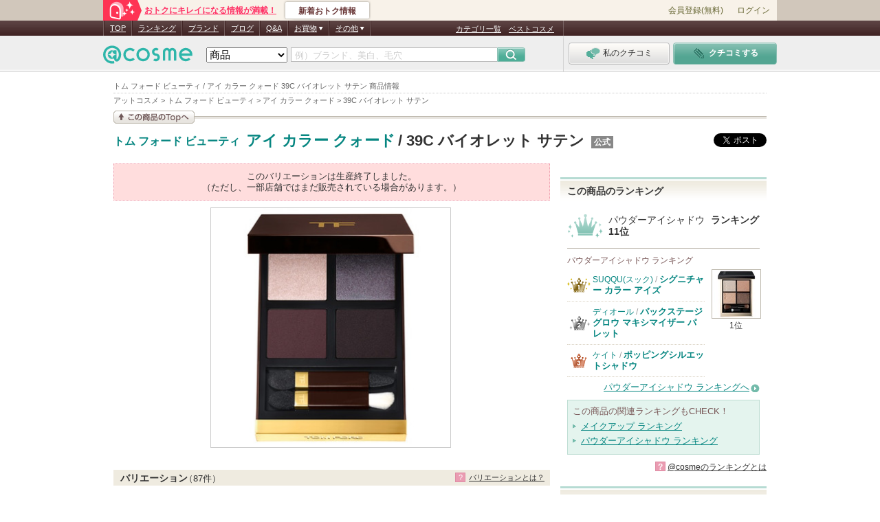

--- FILE ---
content_type: text/html; charset=Shift_JIS
request_url: https://www.cosme.net/variations/1125668/
body_size: 38884
content:
<!DOCTYPE html>
<html lang="ja">
<head>
<meta http-equiv="Content-Type" content="text/html; charset=Shift_JIS" /><script type="text/javascript">(window.NREUM||(NREUM={})).init={privacy:{cookies_enabled:true},ajax:{deny_list:["bam.nr-data.net"]},feature_flags:["soft_nav"]};(window.NREUM||(NREUM={})).loader_config={xpid:"Vg8DU1JbDxAHUVdTAgQHUVc=",licenseKey:"NRJS-1e694c15599e1a4aefd",applicationID:"756155073",browserID:"756155198"};;/*! For license information please see nr-loader-spa-1.308.0.min.js.LICENSE.txt */
(()=>{var e,t,r={384:(e,t,r)=>{"use strict";r.d(t,{NT:()=>a,US:()=>u,Zm:()=>o,bQ:()=>d,dV:()=>c,pV:()=>l});var n=r(6154),i=r(1863),s=r(1910);const a={beacon:"bam.nr-data.net",errorBeacon:"bam.nr-data.net"};function o(){return n.gm.NREUM||(n.gm.NREUM={}),void 0===n.gm.newrelic&&(n.gm.newrelic=n.gm.NREUM),n.gm.NREUM}function c(){let e=o();return e.o||(e.o={ST:n.gm.setTimeout,SI:n.gm.setImmediate||n.gm.setInterval,CT:n.gm.clearTimeout,XHR:n.gm.XMLHttpRequest,REQ:n.gm.Request,EV:n.gm.Event,PR:n.gm.Promise,MO:n.gm.MutationObserver,FETCH:n.gm.fetch,WS:n.gm.WebSocket},(0,s.i)(...Object.values(e.o))),e}function d(e,t){let r=o();r.initializedAgents??={},t.initializedAt={ms:(0,i.t)(),date:new Date},r.initializedAgents[e]=t}function u(e,t){o()[e]=t}function l(){return function(){let e=o();const t=e.info||{};e.info={beacon:a.beacon,errorBeacon:a.errorBeacon,...t}}(),function(){let e=o();const t=e.init||{};e.init={...t}}(),c(),function(){let e=o();const t=e.loader_config||{};e.loader_config={...t}}(),o()}},782:(e,t,r)=>{"use strict";r.d(t,{T:()=>n});const n=r(860).K7.pageViewTiming},860:(e,t,r)=>{"use strict";r.d(t,{$J:()=>u,K7:()=>c,P3:()=>d,XX:()=>i,Yy:()=>o,df:()=>s,qY:()=>n,v4:()=>a});const n="events",i="jserrors",s="browser/blobs",a="rum",o="browser/logs",c={ajax:"ajax",genericEvents:"generic_events",jserrors:i,logging:"logging",metrics:"metrics",pageAction:"page_action",pageViewEvent:"page_view_event",pageViewTiming:"page_view_timing",sessionReplay:"session_replay",sessionTrace:"session_trace",softNav:"soft_navigations",spa:"spa"},d={[c.pageViewEvent]:1,[c.pageViewTiming]:2,[c.metrics]:3,[c.jserrors]:4,[c.spa]:5,[c.ajax]:6,[c.sessionTrace]:7,[c.softNav]:8,[c.sessionReplay]:9,[c.logging]:10,[c.genericEvents]:11},u={[c.pageViewEvent]:a,[c.pageViewTiming]:n,[c.ajax]:n,[c.spa]:n,[c.softNav]:n,[c.metrics]:i,[c.jserrors]:i,[c.sessionTrace]:s,[c.sessionReplay]:s,[c.logging]:o,[c.genericEvents]:"ins"}},944:(e,t,r)=>{"use strict";r.d(t,{R:()=>i});var n=r(3241);function i(e,t){"function"==typeof console.debug&&(console.debug("New Relic Warning: https://github.com/newrelic/newrelic-browser-agent/blob/main/docs/warning-codes.md#".concat(e),t),(0,n.W)({agentIdentifier:null,drained:null,type:"data",name:"warn",feature:"warn",data:{code:e,secondary:t}}))}},993:(e,t,r)=>{"use strict";r.d(t,{A$:()=>s,ET:()=>a,TZ:()=>o,p_:()=>i});var n=r(860);const i={ERROR:"ERROR",WARN:"WARN",INFO:"INFO",DEBUG:"DEBUG",TRACE:"TRACE"},s={OFF:0,ERROR:1,WARN:2,INFO:3,DEBUG:4,TRACE:5},a="log",o=n.K7.logging},1541:(e,t,r)=>{"use strict";r.d(t,{U:()=>i,f:()=>n});const n={MFE:"MFE",BA:"BA"};function i(e,t){if(2!==t?.harvestEndpointVersion)return{};const r=t.agentRef.runtime.appMetadata.agents[0].entityGuid;return e?{"source.id":e.id,"source.name":e.name,"source.type":e.type,"parent.id":e.parent?.id||r,"parent.type":e.parent?.type||n.BA}:{"entity.guid":r,appId:t.agentRef.info.applicationID}}},1687:(e,t,r)=>{"use strict";r.d(t,{Ak:()=>d,Ze:()=>h,x3:()=>u});var n=r(3241),i=r(7836),s=r(3606),a=r(860),o=r(2646);const c={};function d(e,t){const r={staged:!1,priority:a.P3[t]||0};l(e),c[e].get(t)||c[e].set(t,r)}function u(e,t){e&&c[e]&&(c[e].get(t)&&c[e].delete(t),p(e,t,!1),c[e].size&&f(e))}function l(e){if(!e)throw new Error("agentIdentifier required");c[e]||(c[e]=new Map)}function h(e="",t="feature",r=!1){if(l(e),!e||!c[e].get(t)||r)return p(e,t);c[e].get(t).staged=!0,f(e)}function f(e){const t=Array.from(c[e]);t.every(([e,t])=>t.staged)&&(t.sort((e,t)=>e[1].priority-t[1].priority),t.forEach(([t])=>{c[e].delete(t),p(e,t)}))}function p(e,t,r=!0){const a=e?i.ee.get(e):i.ee,c=s.i.handlers;if(!a.aborted&&a.backlog&&c){if((0,n.W)({agentIdentifier:e,type:"lifecycle",name:"drain",feature:t}),r){const e=a.backlog[t],r=c[t];if(r){for(let t=0;e&&t<e.length;++t)g(e[t],r);Object.entries(r).forEach(([e,t])=>{Object.values(t||{}).forEach(t=>{t[0]?.on&&t[0]?.context()instanceof o.y&&t[0].on(e,t[1])})})}}a.isolatedBacklog||delete c[t],a.backlog[t]=null,a.emit("drain-"+t,[])}}function g(e,t){var r=e[1];Object.values(t[r]||{}).forEach(t=>{var r=e[0];if(t[0]===r){var n=t[1],i=e[3],s=e[2];n.apply(i,s)}})}},1738:(e,t,r)=>{"use strict";r.d(t,{U:()=>f,Y:()=>h});var n=r(3241),i=r(9908),s=r(1863),a=r(944),o=r(5701),c=r(3969),d=r(8362),u=r(860),l=r(4261);function h(e,t,r,s){const h=s||r;!h||h[e]&&h[e]!==d.d.prototype[e]||(h[e]=function(){(0,i.p)(c.xV,["API/"+e+"/called"],void 0,u.K7.metrics,r.ee),(0,n.W)({agentIdentifier:r.agentIdentifier,drained:!!o.B?.[r.agentIdentifier],type:"data",name:"api",feature:l.Pl+e,data:{}});try{return t.apply(this,arguments)}catch(e){(0,a.R)(23,e)}})}function f(e,t,r,n,a){const o=e.info;null===r?delete o.jsAttributes[t]:o.jsAttributes[t]=r,(a||null===r)&&(0,i.p)(l.Pl+n,[(0,s.t)(),t,r],void 0,"session",e.ee)}},1741:(e,t,r)=>{"use strict";r.d(t,{W:()=>s});var n=r(944),i=r(4261);class s{#e(e,...t){if(this[e]!==s.prototype[e])return this[e](...t);(0,n.R)(35,e)}addPageAction(e,t){return this.#e(i.hG,e,t)}register(e){return this.#e(i.eY,e)}recordCustomEvent(e,t){return this.#e(i.fF,e,t)}setPageViewName(e,t){return this.#e(i.Fw,e,t)}setCustomAttribute(e,t,r){return this.#e(i.cD,e,t,r)}noticeError(e,t){return this.#e(i.o5,e,t)}setUserId(e,t=!1){return this.#e(i.Dl,e,t)}setApplicationVersion(e){return this.#e(i.nb,e)}setErrorHandler(e){return this.#e(i.bt,e)}addRelease(e,t){return this.#e(i.k6,e,t)}log(e,t){return this.#e(i.$9,e,t)}start(){return this.#e(i.d3)}finished(e){return this.#e(i.BL,e)}recordReplay(){return this.#e(i.CH)}pauseReplay(){return this.#e(i.Tb)}addToTrace(e){return this.#e(i.U2,e)}setCurrentRouteName(e){return this.#e(i.PA,e)}interaction(e){return this.#e(i.dT,e)}wrapLogger(e,t,r){return this.#e(i.Wb,e,t,r)}measure(e,t){return this.#e(i.V1,e,t)}consent(e){return this.#e(i.Pv,e)}}},1863:(e,t,r)=>{"use strict";function n(){return Math.floor(performance.now())}r.d(t,{t:()=>n})},1910:(e,t,r)=>{"use strict";r.d(t,{i:()=>s});var n=r(944);const i=new Map;function s(...e){return e.every(e=>{if(i.has(e))return i.get(e);const t="function"==typeof e?e.toString():"",r=t.includes("[native code]"),s=t.includes("nrWrapper");return r||s||(0,n.R)(64,e?.name||t),i.set(e,r),r})}},2555:(e,t,r)=>{"use strict";r.d(t,{D:()=>o,f:()=>a});var n=r(384),i=r(8122);const s={beacon:n.NT.beacon,errorBeacon:n.NT.errorBeacon,licenseKey:void 0,applicationID:void 0,sa:void 0,queueTime:void 0,applicationTime:void 0,ttGuid:void 0,user:void 0,account:void 0,product:void 0,extra:void 0,jsAttributes:{},userAttributes:void 0,atts:void 0,transactionName:void 0,tNamePlain:void 0};function a(e){try{return!!e.licenseKey&&!!e.errorBeacon&&!!e.applicationID}catch(e){return!1}}const o=e=>(0,i.a)(e,s)},2614:(e,t,r)=>{"use strict";r.d(t,{BB:()=>a,H3:()=>n,g:()=>d,iL:()=>c,tS:()=>o,uh:()=>i,wk:()=>s});const n="NRBA",i="SESSION",s=144e5,a=18e5,o={STARTED:"session-started",PAUSE:"session-pause",RESET:"session-reset",RESUME:"session-resume",UPDATE:"session-update"},c={SAME_TAB:"same-tab",CROSS_TAB:"cross-tab"},d={OFF:0,FULL:1,ERROR:2}},2646:(e,t,r)=>{"use strict";r.d(t,{y:()=>n});class n{constructor(e){this.contextId=e}}},2843:(e,t,r)=>{"use strict";r.d(t,{G:()=>s,u:()=>i});var n=r(3878);function i(e,t=!1,r,i){(0,n.DD)("visibilitychange",function(){if(t)return void("hidden"===document.visibilityState&&e());e(document.visibilityState)},r,i)}function s(e,t,r){(0,n.sp)("pagehide",e,t,r)}},3241:(e,t,r)=>{"use strict";r.d(t,{W:()=>s});var n=r(6154);const i="newrelic";function s(e={}){try{n.gm.dispatchEvent(new CustomEvent(i,{detail:e}))}catch(e){}}},3304:(e,t,r)=>{"use strict";r.d(t,{A:()=>s});var n=r(7836);const i=()=>{const e=new WeakSet;return(t,r)=>{if("object"==typeof r&&null!==r){if(e.has(r))return;e.add(r)}return r}};function s(e){try{return JSON.stringify(e,i())??""}catch(e){try{n.ee.emit("internal-error",[e])}catch(e){}return""}}},3333:(e,t,r)=>{"use strict";r.d(t,{$v:()=>u,TZ:()=>n,Xh:()=>c,Zp:()=>i,kd:()=>d,mq:()=>o,nf:()=>a,qN:()=>s});const n=r(860).K7.genericEvents,i=["auxclick","click","copy","keydown","paste","scrollend"],s=["focus","blur"],a=4,o=1e3,c=2e3,d=["PageAction","UserAction","BrowserPerformance"],u={RESOURCES:"experimental.resources",REGISTER:"register"}},3434:(e,t,r)=>{"use strict";r.d(t,{Jt:()=>s,YM:()=>d});var n=r(7836),i=r(5607);const s="nr@original:".concat(i.W),a=50;var o=Object.prototype.hasOwnProperty,c=!1;function d(e,t){return e||(e=n.ee),r.inPlace=function(e,t,n,i,s){n||(n="");const a="-"===n.charAt(0);for(let o=0;o<t.length;o++){const c=t[o],d=e[c];l(d)||(e[c]=r(d,a?c+n:n,i,c,s))}},r.flag=s,r;function r(t,r,n,c,d){return l(t)?t:(r||(r=""),nrWrapper[s]=t,function(e,t,r){if(Object.defineProperty&&Object.keys)try{return Object.keys(e).forEach(function(r){Object.defineProperty(t,r,{get:function(){return e[r]},set:function(t){return e[r]=t,t}})}),t}catch(e){u([e],r)}for(var n in e)o.call(e,n)&&(t[n]=e[n])}(t,nrWrapper,e),nrWrapper);function nrWrapper(){var s,o,l,h;let f;try{o=this,s=[...arguments],l="function"==typeof n?n(s,o):n||{}}catch(t){u([t,"",[s,o,c],l],e)}i(r+"start",[s,o,c],l,d);const p=performance.now();let g;try{return h=t.apply(o,s),g=performance.now(),h}catch(e){throw g=performance.now(),i(r+"err",[s,o,e],l,d),f=e,f}finally{const e=g-p,t={start:p,end:g,duration:e,isLongTask:e>=a,methodName:c,thrownError:f};t.isLongTask&&i("long-task",[t,o],l,d),i(r+"end",[s,o,h],l,d)}}}function i(r,n,i,s){if(!c||t){var a=c;c=!0;try{e.emit(r,n,i,t,s)}catch(t){u([t,r,n,i],e)}c=a}}}function u(e,t){t||(t=n.ee);try{t.emit("internal-error",e)}catch(e){}}function l(e){return!(e&&"function"==typeof e&&e.apply&&!e[s])}},3606:(e,t,r)=>{"use strict";r.d(t,{i:()=>s});var n=r(9908);s.on=a;var i=s.handlers={};function s(e,t,r,s){a(s||n.d,i,e,t,r)}function a(e,t,r,i,s){s||(s="feature"),e||(e=n.d);var a=t[s]=t[s]||{};(a[r]=a[r]||[]).push([e,i])}},3738:(e,t,r)=>{"use strict";r.d(t,{He:()=>i,Kp:()=>o,Lc:()=>d,Rz:()=>u,TZ:()=>n,bD:()=>s,d3:()=>a,jx:()=>l,sl:()=>h,uP:()=>c});const n=r(860).K7.sessionTrace,i="bstResource",s="resource",a="-start",o="-end",c="fn"+a,d="fn"+o,u="pushState",l=1e3,h=3e4},3785:(e,t,r)=>{"use strict";r.d(t,{R:()=>c,b:()=>d});var n=r(9908),i=r(1863),s=r(860),a=r(3969),o=r(993);function c(e,t,r={},c=o.p_.INFO,d=!0,u,l=(0,i.t)()){(0,n.p)(a.xV,["API/logging/".concat(c.toLowerCase(),"/called")],void 0,s.K7.metrics,e),(0,n.p)(o.ET,[l,t,r,c,d,u],void 0,s.K7.logging,e)}function d(e){return"string"==typeof e&&Object.values(o.p_).some(t=>t===e.toUpperCase().trim())}},3878:(e,t,r)=>{"use strict";function n(e,t){return{capture:e,passive:!1,signal:t}}function i(e,t,r=!1,i){window.addEventListener(e,t,n(r,i))}function s(e,t,r=!1,i){document.addEventListener(e,t,n(r,i))}r.d(t,{DD:()=>s,jT:()=>n,sp:()=>i})},3962:(e,t,r)=>{"use strict";r.d(t,{AM:()=>a,O2:()=>l,OV:()=>s,Qu:()=>h,TZ:()=>c,ih:()=>f,pP:()=>o,t1:()=>u,tC:()=>i,wD:()=>d});var n=r(860);const i=["click","keydown","submit"],s="popstate",a="api",o="initialPageLoad",c=n.K7.softNav,d=5e3,u=500,l={INITIAL_PAGE_LOAD:"",ROUTE_CHANGE:1,UNSPECIFIED:2},h={INTERACTION:1,AJAX:2,CUSTOM_END:3,CUSTOM_TRACER:4},f={IP:"in progress",PF:"pending finish",FIN:"finished",CAN:"cancelled"}},3969:(e,t,r)=>{"use strict";r.d(t,{TZ:()=>n,XG:()=>o,rs:()=>i,xV:()=>a,z_:()=>s});const n=r(860).K7.metrics,i="sm",s="cm",a="storeSupportabilityMetrics",o="storeEventMetrics"},4234:(e,t,r)=>{"use strict";r.d(t,{W:()=>s});var n=r(7836),i=r(1687);class s{constructor(e,t){this.agentIdentifier=e,this.ee=n.ee.get(e),this.featureName=t,this.blocked=!1}deregisterDrain(){(0,i.x3)(this.agentIdentifier,this.featureName)}}},4261:(e,t,r)=>{"use strict";r.d(t,{$9:()=>u,BL:()=>c,CH:()=>p,Dl:()=>R,Fw:()=>w,PA:()=>v,Pl:()=>n,Pv:()=>A,Tb:()=>h,U2:()=>a,V1:()=>E,Wb:()=>T,bt:()=>y,cD:()=>b,d3:()=>x,dT:()=>d,eY:()=>g,fF:()=>f,hG:()=>s,hw:()=>i,k6:()=>o,nb:()=>m,o5:()=>l});const n="api-",i=n+"ixn-",s="addPageAction",a="addToTrace",o="addRelease",c="finished",d="interaction",u="log",l="noticeError",h="pauseReplay",f="recordCustomEvent",p="recordReplay",g="register",m="setApplicationVersion",v="setCurrentRouteName",b="setCustomAttribute",y="setErrorHandler",w="setPageViewName",R="setUserId",x="start",T="wrapLogger",E="measure",A="consent"},5205:(e,t,r)=>{"use strict";r.d(t,{j:()=>S});var n=r(384),i=r(1741);var s=r(2555),a=r(3333);const o=e=>{if(!e||"string"!=typeof e)return!1;try{document.createDocumentFragment().querySelector(e)}catch{return!1}return!0};var c=r(2614),d=r(944),u=r(8122);const l="[data-nr-mask]",h=e=>(0,u.a)(e,(()=>{const e={feature_flags:[],experimental:{allow_registered_children:!1,resources:!1},mask_selector:"*",block_selector:"[data-nr-block]",mask_input_options:{color:!1,date:!1,"datetime-local":!1,email:!1,month:!1,number:!1,range:!1,search:!1,tel:!1,text:!1,time:!1,url:!1,week:!1,textarea:!1,select:!1,password:!0}};return{ajax:{deny_list:void 0,block_internal:!0,enabled:!0,autoStart:!0},api:{get allow_registered_children(){return e.feature_flags.includes(a.$v.REGISTER)||e.experimental.allow_registered_children},set allow_registered_children(t){e.experimental.allow_registered_children=t},duplicate_registered_data:!1},browser_consent_mode:{enabled:!1},distributed_tracing:{enabled:void 0,exclude_newrelic_header:void 0,cors_use_newrelic_header:void 0,cors_use_tracecontext_headers:void 0,allowed_origins:void 0},get feature_flags(){return e.feature_flags},set feature_flags(t){e.feature_flags=t},generic_events:{enabled:!0,autoStart:!0},harvest:{interval:30},jserrors:{enabled:!0,autoStart:!0},logging:{enabled:!0,autoStart:!0},metrics:{enabled:!0,autoStart:!0},obfuscate:void 0,page_action:{enabled:!0},page_view_event:{enabled:!0,autoStart:!0},page_view_timing:{enabled:!0,autoStart:!0},performance:{capture_marks:!1,capture_measures:!1,capture_detail:!0,resources:{get enabled(){return e.feature_flags.includes(a.$v.RESOURCES)||e.experimental.resources},set enabled(t){e.experimental.resources=t},asset_types:[],first_party_domains:[],ignore_newrelic:!0}},privacy:{cookies_enabled:!0},proxy:{assets:void 0,beacon:void 0},session:{expiresMs:c.wk,inactiveMs:c.BB},session_replay:{autoStart:!0,enabled:!1,preload:!1,sampling_rate:10,error_sampling_rate:100,collect_fonts:!1,inline_images:!1,fix_stylesheets:!0,mask_all_inputs:!0,get mask_text_selector(){return e.mask_selector},set mask_text_selector(t){o(t)?e.mask_selector="".concat(t,",").concat(l):""===t||null===t?e.mask_selector=l:(0,d.R)(5,t)},get block_class(){return"nr-block"},get ignore_class(){return"nr-ignore"},get mask_text_class(){return"nr-mask"},get block_selector(){return e.block_selector},set block_selector(t){o(t)?e.block_selector+=",".concat(t):""!==t&&(0,d.R)(6,t)},get mask_input_options(){return e.mask_input_options},set mask_input_options(t){t&&"object"==typeof t?e.mask_input_options={...t,password:!0}:(0,d.R)(7,t)}},session_trace:{enabled:!0,autoStart:!0},soft_navigations:{enabled:!0,autoStart:!0},spa:{enabled:!0,autoStart:!0},ssl:void 0,user_actions:{enabled:!0,elementAttributes:["id","className","tagName","type"]}}})());var f=r(6154),p=r(9324);let g=0;const m={buildEnv:p.F3,distMethod:p.Xs,version:p.xv,originTime:f.WN},v={consented:!1},b={appMetadata:{},get consented(){return this.session?.state?.consent||v.consented},set consented(e){v.consented=e},customTransaction:void 0,denyList:void 0,disabled:!1,harvester:void 0,isolatedBacklog:!1,isRecording:!1,loaderType:void 0,maxBytes:3e4,obfuscator:void 0,onerror:void 0,ptid:void 0,releaseIds:{},session:void 0,timeKeeper:void 0,registeredEntities:[],jsAttributesMetadata:{bytes:0},get harvestCount(){return++g}},y=e=>{const t=(0,u.a)(e,b),r=Object.keys(m).reduce((e,t)=>(e[t]={value:m[t],writable:!1,configurable:!0,enumerable:!0},e),{});return Object.defineProperties(t,r)};var w=r(5701);const R=e=>{const t=e.startsWith("http");e+="/",r.p=t?e:"https://"+e};var x=r(7836),T=r(3241);const E={accountID:void 0,trustKey:void 0,agentID:void 0,licenseKey:void 0,applicationID:void 0,xpid:void 0},A=e=>(0,u.a)(e,E),_=new Set;function S(e,t={},r,a){let{init:o,info:c,loader_config:d,runtime:u={},exposed:l=!0}=t;if(!c){const e=(0,n.pV)();o=e.init,c=e.info,d=e.loader_config}e.init=h(o||{}),e.loader_config=A(d||{}),c.jsAttributes??={},f.bv&&(c.jsAttributes.isWorker=!0),e.info=(0,s.D)(c);const p=e.init,g=[c.beacon,c.errorBeacon];_.has(e.agentIdentifier)||(p.proxy.assets&&(R(p.proxy.assets),g.push(p.proxy.assets)),p.proxy.beacon&&g.push(p.proxy.beacon),e.beacons=[...g],function(e){const t=(0,n.pV)();Object.getOwnPropertyNames(i.W.prototype).forEach(r=>{const n=i.W.prototype[r];if("function"!=typeof n||"constructor"===n)return;let s=t[r];e[r]&&!1!==e.exposed&&"micro-agent"!==e.runtime?.loaderType&&(t[r]=(...t)=>{const n=e[r](...t);return s?s(...t):n})})}(e),(0,n.US)("activatedFeatures",w.B)),u.denyList=[...p.ajax.deny_list||[],...p.ajax.block_internal?g:[]],u.ptid=e.agentIdentifier,u.loaderType=r,e.runtime=y(u),_.has(e.agentIdentifier)||(e.ee=x.ee.get(e.agentIdentifier),e.exposed=l,(0,T.W)({agentIdentifier:e.agentIdentifier,drained:!!w.B?.[e.agentIdentifier],type:"lifecycle",name:"initialize",feature:void 0,data:e.config})),_.add(e.agentIdentifier)}},5270:(e,t,r)=>{"use strict";r.d(t,{Aw:()=>a,SR:()=>s,rF:()=>o});var n=r(384),i=r(7767);function s(e){return!!(0,n.dV)().o.MO&&(0,i.V)(e)&&!0===e?.session_trace.enabled}function a(e){return!0===e?.session_replay.preload&&s(e)}function o(e,t){try{if("string"==typeof t?.type){if("password"===t.type.toLowerCase())return"*".repeat(e?.length||0);if(void 0!==t?.dataset?.nrUnmask||t?.classList?.contains("nr-unmask"))return e}}catch(e){}return"string"==typeof e?e.replace(/[\S]/g,"*"):"*".repeat(e?.length||0)}},5289:(e,t,r)=>{"use strict";r.d(t,{GG:()=>a,Qr:()=>c,sB:()=>o});var n=r(3878),i=r(6389);function s(){return"undefined"==typeof document||"complete"===document.readyState}function a(e,t){if(s())return e();const r=(0,i.J)(e),a=setInterval(()=>{s()&&(clearInterval(a),r())},500);(0,n.sp)("load",r,t)}function o(e){if(s())return e();(0,n.DD)("DOMContentLoaded",e)}function c(e){if(s())return e();(0,n.sp)("popstate",e)}},5607:(e,t,r)=>{"use strict";r.d(t,{W:()=>n});const n=(0,r(9566).bz)()},5701:(e,t,r)=>{"use strict";r.d(t,{B:()=>s,t:()=>a});var n=r(3241);const i=new Set,s={};function a(e,t){const r=t.agentIdentifier;s[r]??={},e&&"object"==typeof e&&(i.has(r)||(t.ee.emit("rumresp",[e]),s[r]=e,i.add(r),(0,n.W)({agentIdentifier:r,loaded:!0,drained:!0,type:"lifecycle",name:"load",feature:void 0,data:e})))}},6154:(e,t,r)=>{"use strict";r.d(t,{OF:()=>d,RI:()=>i,WN:()=>h,bv:()=>s,eN:()=>f,gm:()=>a,lR:()=>l,m:()=>c,mw:()=>o,sb:()=>u});var n=r(1863);const i="undefined"!=typeof window&&!!window.document,s="undefined"!=typeof WorkerGlobalScope&&("undefined"!=typeof self&&self instanceof WorkerGlobalScope&&self.navigator instanceof WorkerNavigator||"undefined"!=typeof globalThis&&globalThis instanceof WorkerGlobalScope&&globalThis.navigator instanceof WorkerNavigator),a=i?window:"undefined"!=typeof WorkerGlobalScope&&("undefined"!=typeof self&&self instanceof WorkerGlobalScope&&self||"undefined"!=typeof globalThis&&globalThis instanceof WorkerGlobalScope&&globalThis),o=Boolean("hidden"===a?.document?.visibilityState),c=""+a?.location,d=/iPad|iPhone|iPod/.test(a.navigator?.userAgent),u=d&&"undefined"==typeof SharedWorker,l=(()=>{const e=a.navigator?.userAgent?.match(/Firefox[/\s](\d+\.\d+)/);return Array.isArray(e)&&e.length>=2?+e[1]:0})(),h=Date.now()-(0,n.t)(),f=()=>"undefined"!=typeof PerformanceNavigationTiming&&a?.performance?.getEntriesByType("navigation")?.[0]?.responseStart},6344:(e,t,r)=>{"use strict";r.d(t,{BB:()=>u,Qb:()=>l,TZ:()=>i,Ug:()=>a,Vh:()=>s,_s:()=>o,bc:()=>d,yP:()=>c});var n=r(2614);const i=r(860).K7.sessionReplay,s="errorDuringReplay",a=.12,o={DomContentLoaded:0,Load:1,FullSnapshot:2,IncrementalSnapshot:3,Meta:4,Custom:5},c={[n.g.ERROR]:15e3,[n.g.FULL]:3e5,[n.g.OFF]:0},d={RESET:{message:"Session was reset",sm:"Reset"},IMPORT:{message:"Recorder failed to import",sm:"Import"},TOO_MANY:{message:"429: Too Many Requests",sm:"Too-Many"},TOO_BIG:{message:"Payload was too large",sm:"Too-Big"},CROSS_TAB:{message:"Session Entity was set to OFF on another tab",sm:"Cross-Tab"},ENTITLEMENTS:{message:"Session Replay is not allowed and will not be started",sm:"Entitlement"}},u=5e3,l={API:"api",RESUME:"resume",SWITCH_TO_FULL:"switchToFull",INITIALIZE:"initialize",PRELOAD:"preload"}},6389:(e,t,r)=>{"use strict";function n(e,t=500,r={}){const n=r?.leading||!1;let i;return(...r)=>{n&&void 0===i&&(e.apply(this,r),i=setTimeout(()=>{i=clearTimeout(i)},t)),n||(clearTimeout(i),i=setTimeout(()=>{e.apply(this,r)},t))}}function i(e){let t=!1;return(...r)=>{t||(t=!0,e.apply(this,r))}}r.d(t,{J:()=>i,s:()=>n})},6630:(e,t,r)=>{"use strict";r.d(t,{T:()=>n});const n=r(860).K7.pageViewEvent},6774:(e,t,r)=>{"use strict";r.d(t,{T:()=>n});const n=r(860).K7.jserrors},7295:(e,t,r)=>{"use strict";r.d(t,{Xv:()=>a,gX:()=>i,iW:()=>s});var n=[];function i(e){if(!e||s(e))return!1;if(0===n.length)return!0;if("*"===n[0].hostname)return!1;for(var t=0;t<n.length;t++){var r=n[t];if(r.hostname.test(e.hostname)&&r.pathname.test(e.pathname))return!1}return!0}function s(e){return void 0===e.hostname}function a(e){if(n=[],e&&e.length)for(var t=0;t<e.length;t++){let r=e[t];if(!r)continue;if("*"===r)return void(n=[{hostname:"*"}]);0===r.indexOf("http://")?r=r.substring(7):0===r.indexOf("https://")&&(r=r.substring(8));const i=r.indexOf("/");let s,a;i>0?(s=r.substring(0,i),a=r.substring(i)):(s=r,a="*");let[c]=s.split(":");n.push({hostname:o(c),pathname:o(a,!0)})}}function o(e,t=!1){const r=e.replace(/[.+?^${}()|[\]\\]/g,e=>"\\"+e).replace(/\*/g,".*?");return new RegExp((t?"^":"")+r+"$")}},7485:(e,t,r)=>{"use strict";r.d(t,{D:()=>i});var n=r(6154);function i(e){if(0===(e||"").indexOf("data:"))return{protocol:"data"};try{const t=new URL(e,location.href),r={port:t.port,hostname:t.hostname,pathname:t.pathname,search:t.search,protocol:t.protocol.slice(0,t.protocol.indexOf(":")),sameOrigin:t.protocol===n.gm?.location?.protocol&&t.host===n.gm?.location?.host};return r.port&&""!==r.port||("http:"===t.protocol&&(r.port="80"),"https:"===t.protocol&&(r.port="443")),r.pathname&&""!==r.pathname?r.pathname.startsWith("/")||(r.pathname="/".concat(r.pathname)):r.pathname="/",r}catch(e){return{}}}},7699:(e,t,r)=>{"use strict";r.d(t,{It:()=>s,KC:()=>o,No:()=>i,qh:()=>a});var n=r(860);const i=16e3,s=1e6,a="SESSION_ERROR",o={[n.K7.logging]:!0,[n.K7.genericEvents]:!1,[n.K7.jserrors]:!1,[n.K7.ajax]:!1}},7767:(e,t,r)=>{"use strict";r.d(t,{V:()=>i});var n=r(6154);const i=e=>n.RI&&!0===e?.privacy.cookies_enabled},7836:(e,t,r)=>{"use strict";r.d(t,{P:()=>o,ee:()=>c});var n=r(384),i=r(8990),s=r(2646),a=r(5607);const o="nr@context:".concat(a.W),c=function e(t,r){var n={},a={},u={},l=!1;try{l=16===r.length&&d.initializedAgents?.[r]?.runtime.isolatedBacklog}catch(e){}var h={on:p,addEventListener:p,removeEventListener:function(e,t){var r=n[e];if(!r)return;for(var i=0;i<r.length;i++)r[i]===t&&r.splice(i,1)},emit:function(e,r,n,i,s){!1!==s&&(s=!0);if(c.aborted&&!i)return;t&&s&&t.emit(e,r,n);var o=f(n);g(e).forEach(e=>{e.apply(o,r)});var d=v()[a[e]];d&&d.push([h,e,r,o]);return o},get:m,listeners:g,context:f,buffer:function(e,t){const r=v();if(t=t||"feature",h.aborted)return;Object.entries(e||{}).forEach(([e,n])=>{a[n]=t,t in r||(r[t]=[])})},abort:function(){h._aborted=!0,Object.keys(h.backlog).forEach(e=>{delete h.backlog[e]})},isBuffering:function(e){return!!v()[a[e]]},debugId:r,backlog:l?{}:t&&"object"==typeof t.backlog?t.backlog:{},isolatedBacklog:l};return Object.defineProperty(h,"aborted",{get:()=>{let e=h._aborted||!1;return e||(t&&(e=t.aborted),e)}}),h;function f(e){return e&&e instanceof s.y?e:e?(0,i.I)(e,o,()=>new s.y(o)):new s.y(o)}function p(e,t){n[e]=g(e).concat(t)}function g(e){return n[e]||[]}function m(t){return u[t]=u[t]||e(h,t)}function v(){return h.backlog}}(void 0,"globalEE"),d=(0,n.Zm)();d.ee||(d.ee=c)},8122:(e,t,r)=>{"use strict";r.d(t,{a:()=>i});var n=r(944);function i(e,t){try{if(!e||"object"!=typeof e)return(0,n.R)(3);if(!t||"object"!=typeof t)return(0,n.R)(4);const r=Object.create(Object.getPrototypeOf(t),Object.getOwnPropertyDescriptors(t)),s=0===Object.keys(r).length?e:r;for(let a in s)if(void 0!==e[a])try{if(null===e[a]){r[a]=null;continue}Array.isArray(e[a])&&Array.isArray(t[a])?r[a]=Array.from(new Set([...e[a],...t[a]])):"object"==typeof e[a]&&"object"==typeof t[a]?r[a]=i(e[a],t[a]):r[a]=e[a]}catch(e){r[a]||(0,n.R)(1,e)}return r}catch(e){(0,n.R)(2,e)}}},8139:(e,t,r)=>{"use strict";r.d(t,{u:()=>h});var n=r(7836),i=r(3434),s=r(8990),a=r(6154);const o={},c=a.gm.XMLHttpRequest,d="addEventListener",u="removeEventListener",l="nr@wrapped:".concat(n.P);function h(e){var t=function(e){return(e||n.ee).get("events")}(e);if(o[t.debugId]++)return t;o[t.debugId]=1;var r=(0,i.YM)(t,!0);function h(e){r.inPlace(e,[d,u],"-",p)}function p(e,t){return e[1]}return"getPrototypeOf"in Object&&(a.RI&&f(document,h),c&&f(c.prototype,h),f(a.gm,h)),t.on(d+"-start",function(e,t){var n=e[1];if(null!==n&&("function"==typeof n||"object"==typeof n)&&"newrelic"!==e[0]){var i=(0,s.I)(n,l,function(){var e={object:function(){if("function"!=typeof n.handleEvent)return;return n.handleEvent.apply(n,arguments)},function:n}[typeof n];return e?r(e,"fn-",null,e.name||"anonymous"):n});this.wrapped=e[1]=i}}),t.on(u+"-start",function(e){e[1]=this.wrapped||e[1]}),t}function f(e,t,...r){let n=e;for(;"object"==typeof n&&!Object.prototype.hasOwnProperty.call(n,d);)n=Object.getPrototypeOf(n);n&&t(n,...r)}},8362:(e,t,r)=>{"use strict";r.d(t,{d:()=>s});var n=r(9566),i=r(1741);class s extends i.W{agentIdentifier=(0,n.LA)(16)}},8374:(e,t,r)=>{r.nc=(()=>{try{return document?.currentScript?.nonce}catch(e){}return""})()},8990:(e,t,r)=>{"use strict";r.d(t,{I:()=>i});var n=Object.prototype.hasOwnProperty;function i(e,t,r){if(n.call(e,t))return e[t];var i=r();if(Object.defineProperty&&Object.keys)try{return Object.defineProperty(e,t,{value:i,writable:!0,enumerable:!1}),i}catch(e){}return e[t]=i,i}},9119:(e,t,r)=>{"use strict";r.d(t,{L:()=>s});var n=/([^?#]*)[^#]*(#[^?]*|$).*/,i=/([^?#]*)().*/;function s(e,t){return e?e.replace(t?n:i,"$1$2"):e}},9300:(e,t,r)=>{"use strict";r.d(t,{T:()=>n});const n=r(860).K7.ajax},9324:(e,t,r)=>{"use strict";r.d(t,{AJ:()=>a,F3:()=>i,Xs:()=>s,Yq:()=>o,xv:()=>n});const n="1.308.0",i="PROD",s="CDN",a="@newrelic/rrweb",o="1.0.1"},9566:(e,t,r)=>{"use strict";r.d(t,{LA:()=>o,ZF:()=>c,bz:()=>a,el:()=>d});var n=r(6154);const i="xxxxxxxx-xxxx-4xxx-yxxx-xxxxxxxxxxxx";function s(e,t){return e?15&e[t]:16*Math.random()|0}function a(){const e=n.gm?.crypto||n.gm?.msCrypto;let t,r=0;return e&&e.getRandomValues&&(t=e.getRandomValues(new Uint8Array(30))),i.split("").map(e=>"x"===e?s(t,r++).toString(16):"y"===e?(3&s()|8).toString(16):e).join("")}function o(e){const t=n.gm?.crypto||n.gm?.msCrypto;let r,i=0;t&&t.getRandomValues&&(r=t.getRandomValues(new Uint8Array(e)));const a=[];for(var o=0;o<e;o++)a.push(s(r,i++).toString(16));return a.join("")}function c(){return o(16)}function d(){return o(32)}},9908:(e,t,r)=>{"use strict";r.d(t,{d:()=>n,p:()=>i});var n=r(7836).ee.get("handle");function i(e,t,r,i,s){s?(s.buffer([e],i),s.emit(e,t,r)):(n.buffer([e],i),n.emit(e,t,r))}}},n={};function i(e){var t=n[e];if(void 0!==t)return t.exports;var s=n[e]={exports:{}};return r[e](s,s.exports,i),s.exports}i.m=r,i.d=(e,t)=>{for(var r in t)i.o(t,r)&&!i.o(e,r)&&Object.defineProperty(e,r,{enumerable:!0,get:t[r]})},i.f={},i.e=e=>Promise.all(Object.keys(i.f).reduce((t,r)=>(i.f[r](e,t),t),[])),i.u=e=>({212:"nr-spa-compressor",249:"nr-spa-recorder",478:"nr-spa"}[e]+"-1.308.0.min.js"),i.o=(e,t)=>Object.prototype.hasOwnProperty.call(e,t),e={},t="NRBA-1.308.0.PROD:",i.l=(r,n,s,a)=>{if(e[r])e[r].push(n);else{var o,c;if(void 0!==s)for(var d=document.getElementsByTagName("script"),u=0;u<d.length;u++){var l=d[u];if(l.getAttribute("src")==r||l.getAttribute("data-webpack")==t+s){o=l;break}}if(!o){c=!0;var h={478:"sha512-RSfSVnmHk59T/uIPbdSE0LPeqcEdF4/+XhfJdBuccH5rYMOEZDhFdtnh6X6nJk7hGpzHd9Ujhsy7lZEz/ORYCQ==",249:"sha512-ehJXhmntm85NSqW4MkhfQqmeKFulra3klDyY0OPDUE+sQ3GokHlPh1pmAzuNy//3j4ac6lzIbmXLvGQBMYmrkg==",212:"sha512-B9h4CR46ndKRgMBcK+j67uSR2RCnJfGefU+A7FrgR/k42ovXy5x/MAVFiSvFxuVeEk/pNLgvYGMp1cBSK/G6Fg=="};(o=document.createElement("script")).charset="utf-8",i.nc&&o.setAttribute("nonce",i.nc),o.setAttribute("data-webpack",t+s),o.src=r,0!==o.src.indexOf(window.location.origin+"/")&&(o.crossOrigin="anonymous"),h[a]&&(o.integrity=h[a])}e[r]=[n];var f=(t,n)=>{o.onerror=o.onload=null,clearTimeout(p);var i=e[r];if(delete e[r],o.parentNode&&o.parentNode.removeChild(o),i&&i.forEach(e=>e(n)),t)return t(n)},p=setTimeout(f.bind(null,void 0,{type:"timeout",target:o}),12e4);o.onerror=f.bind(null,o.onerror),o.onload=f.bind(null,o.onload),c&&document.head.appendChild(o)}},i.r=e=>{"undefined"!=typeof Symbol&&Symbol.toStringTag&&Object.defineProperty(e,Symbol.toStringTag,{value:"Module"}),Object.defineProperty(e,"__esModule",{value:!0})},i.p="https://js-agent.newrelic.com/",(()=>{var e={38:0,788:0};i.f.j=(t,r)=>{var n=i.o(e,t)?e[t]:void 0;if(0!==n)if(n)r.push(n[2]);else{var s=new Promise((r,i)=>n=e[t]=[r,i]);r.push(n[2]=s);var a=i.p+i.u(t),o=new Error;i.l(a,r=>{if(i.o(e,t)&&(0!==(n=e[t])&&(e[t]=void 0),n)){var s=r&&("load"===r.type?"missing":r.type),a=r&&r.target&&r.target.src;o.message="Loading chunk "+t+" failed: ("+s+": "+a+")",o.name="ChunkLoadError",o.type=s,o.request=a,n[1](o)}},"chunk-"+t,t)}};var t=(t,r)=>{var n,s,[a,o,c]=r,d=0;if(a.some(t=>0!==e[t])){for(n in o)i.o(o,n)&&(i.m[n]=o[n]);if(c)c(i)}for(t&&t(r);d<a.length;d++)s=a[d],i.o(e,s)&&e[s]&&e[s][0](),e[s]=0},r=self["webpackChunk:NRBA-1.308.0.PROD"]=self["webpackChunk:NRBA-1.308.0.PROD"]||[];r.forEach(t.bind(null,0)),r.push=t.bind(null,r.push.bind(r))})(),(()=>{"use strict";i(8374);var e=i(8362),t=i(860);const r=Object.values(t.K7);var n=i(5205);var s=i(9908),a=i(1863),o=i(4261),c=i(1738);var d=i(1687),u=i(4234),l=i(5289),h=i(6154),f=i(944),p=i(5270),g=i(7767),m=i(6389),v=i(7699);class b extends u.W{constructor(e,t){super(e.agentIdentifier,t),this.agentRef=e,this.abortHandler=void 0,this.featAggregate=void 0,this.loadedSuccessfully=void 0,this.onAggregateImported=new Promise(e=>{this.loadedSuccessfully=e}),this.deferred=Promise.resolve(),!1===e.init[this.featureName].autoStart?this.deferred=new Promise((t,r)=>{this.ee.on("manual-start-all",(0,m.J)(()=>{(0,d.Ak)(e.agentIdentifier,this.featureName),t()}))}):(0,d.Ak)(e.agentIdentifier,t)}importAggregator(e,t,r={}){if(this.featAggregate)return;const n=async()=>{let n;await this.deferred;try{if((0,g.V)(e.init)){const{setupAgentSession:t}=await i.e(478).then(i.bind(i,8766));n=t(e)}}catch(e){(0,f.R)(20,e),this.ee.emit("internal-error",[e]),(0,s.p)(v.qh,[e],void 0,this.featureName,this.ee)}try{if(!this.#t(this.featureName,n,e.init))return(0,d.Ze)(this.agentIdentifier,this.featureName),void this.loadedSuccessfully(!1);const{Aggregate:i}=await t();this.featAggregate=new i(e,r),e.runtime.harvester.initializedAggregates.push(this.featAggregate),this.loadedSuccessfully(!0)}catch(e){(0,f.R)(34,e),this.abortHandler?.(),(0,d.Ze)(this.agentIdentifier,this.featureName,!0),this.loadedSuccessfully(!1),this.ee&&this.ee.abort()}};h.RI?(0,l.GG)(()=>n(),!0):n()}#t(e,r,n){if(this.blocked)return!1;switch(e){case t.K7.sessionReplay:return(0,p.SR)(n)&&!!r;case t.K7.sessionTrace:return!!r;default:return!0}}}var y=i(6630),w=i(2614),R=i(3241);class x extends b{static featureName=y.T;constructor(e){var t;super(e,y.T),this.setupInspectionEvents(e.agentIdentifier),t=e,(0,c.Y)(o.Fw,function(e,r){"string"==typeof e&&("/"!==e.charAt(0)&&(e="/"+e),t.runtime.customTransaction=(r||"http://custom.transaction")+e,(0,s.p)(o.Pl+o.Fw,[(0,a.t)()],void 0,void 0,t.ee))},t),this.importAggregator(e,()=>i.e(478).then(i.bind(i,2467)))}setupInspectionEvents(e){const t=(t,r)=>{t&&(0,R.W)({agentIdentifier:e,timeStamp:t.timeStamp,loaded:"complete"===t.target.readyState,type:"window",name:r,data:t.target.location+""})};(0,l.sB)(e=>{t(e,"DOMContentLoaded")}),(0,l.GG)(e=>{t(e,"load")}),(0,l.Qr)(e=>{t(e,"navigate")}),this.ee.on(w.tS.UPDATE,(t,r)=>{(0,R.W)({agentIdentifier:e,type:"lifecycle",name:"session",data:r})})}}var T=i(384);class E extends e.d{constructor(e){var t;(super(),h.gm)?(this.features={},(0,T.bQ)(this.agentIdentifier,this),this.desiredFeatures=new Set(e.features||[]),this.desiredFeatures.add(x),(0,n.j)(this,e,e.loaderType||"agent"),t=this,(0,c.Y)(o.cD,function(e,r,n=!1){if("string"==typeof e){if(["string","number","boolean"].includes(typeof r)||null===r)return(0,c.U)(t,e,r,o.cD,n);(0,f.R)(40,typeof r)}else(0,f.R)(39,typeof e)},t),function(e){(0,c.Y)(o.Dl,function(t,r=!1){if("string"!=typeof t&&null!==t)return void(0,f.R)(41,typeof t);const n=e.info.jsAttributes["enduser.id"];r&&null!=n&&n!==t?(0,s.p)(o.Pl+"setUserIdAndResetSession",[t],void 0,"session",e.ee):(0,c.U)(e,"enduser.id",t,o.Dl,!0)},e)}(this),function(e){(0,c.Y)(o.nb,function(t){if("string"==typeof t||null===t)return(0,c.U)(e,"application.version",t,o.nb,!1);(0,f.R)(42,typeof t)},e)}(this),function(e){(0,c.Y)(o.d3,function(){e.ee.emit("manual-start-all")},e)}(this),function(e){(0,c.Y)(o.Pv,function(t=!0){if("boolean"==typeof t){if((0,s.p)(o.Pl+o.Pv,[t],void 0,"session",e.ee),e.runtime.consented=t,t){const t=e.features.page_view_event;t.onAggregateImported.then(e=>{const r=t.featAggregate;e&&!r.sentRum&&r.sendRum()})}}else(0,f.R)(65,typeof t)},e)}(this),this.run()):(0,f.R)(21)}get config(){return{info:this.info,init:this.init,loader_config:this.loader_config,runtime:this.runtime}}get api(){return this}run(){try{const e=function(e){const t={};return r.forEach(r=>{t[r]=!!e[r]?.enabled}),t}(this.init),n=[...this.desiredFeatures];n.sort((e,r)=>t.P3[e.featureName]-t.P3[r.featureName]),n.forEach(r=>{if(!e[r.featureName]&&r.featureName!==t.K7.pageViewEvent)return;if(r.featureName===t.K7.spa)return void(0,f.R)(67);const n=function(e){switch(e){case t.K7.ajax:return[t.K7.jserrors];case t.K7.sessionTrace:return[t.K7.ajax,t.K7.pageViewEvent];case t.K7.sessionReplay:return[t.K7.sessionTrace];case t.K7.pageViewTiming:return[t.K7.pageViewEvent];default:return[]}}(r.featureName).filter(e=>!(e in this.features));n.length>0&&(0,f.R)(36,{targetFeature:r.featureName,missingDependencies:n}),this.features[r.featureName]=new r(this)})}catch(e){(0,f.R)(22,e);for(const e in this.features)this.features[e].abortHandler?.();const t=(0,T.Zm)();delete t.initializedAgents[this.agentIdentifier]?.features,delete this.sharedAggregator;return t.ee.get(this.agentIdentifier).abort(),!1}}}var A=i(2843),_=i(782);class S extends b{static featureName=_.T;constructor(e){super(e,_.T),h.RI&&((0,A.u)(()=>(0,s.p)("docHidden",[(0,a.t)()],void 0,_.T,this.ee),!0),(0,A.G)(()=>(0,s.p)("winPagehide",[(0,a.t)()],void 0,_.T,this.ee)),this.importAggregator(e,()=>i.e(478).then(i.bind(i,9917))))}}var O=i(3969);class I extends b{static featureName=O.TZ;constructor(e){super(e,O.TZ),h.RI&&document.addEventListener("securitypolicyviolation",e=>{(0,s.p)(O.xV,["Generic/CSPViolation/Detected"],void 0,this.featureName,this.ee)}),this.importAggregator(e,()=>i.e(478).then(i.bind(i,6555)))}}var N=i(6774),P=i(3878),k=i(3304);class D{constructor(e,t,r,n,i){this.name="UncaughtError",this.message="string"==typeof e?e:(0,k.A)(e),this.sourceURL=t,this.line=r,this.column=n,this.__newrelic=i}}function C(e){return M(e)?e:new D(void 0!==e?.message?e.message:e,e?.filename||e?.sourceURL,e?.lineno||e?.line,e?.colno||e?.col,e?.__newrelic,e?.cause)}function j(e){const t="Unhandled Promise Rejection: ";if(!e?.reason)return;if(M(e.reason)){try{e.reason.message.startsWith(t)||(e.reason.message=t+e.reason.message)}catch(e){}return C(e.reason)}const r=C(e.reason);return(r.message||"").startsWith(t)||(r.message=t+r.message),r}function L(e){if(e.error instanceof SyntaxError&&!/:\d+$/.test(e.error.stack?.trim())){const t=new D(e.message,e.filename,e.lineno,e.colno,e.error.__newrelic,e.cause);return t.name=SyntaxError.name,t}return M(e.error)?e.error:C(e)}function M(e){return e instanceof Error&&!!e.stack}function H(e,r,n,i,o=(0,a.t)()){"string"==typeof e&&(e=new Error(e)),(0,s.p)("err",[e,o,!1,r,n.runtime.isRecording,void 0,i],void 0,t.K7.jserrors,n.ee),(0,s.p)("uaErr",[],void 0,t.K7.genericEvents,n.ee)}var B=i(1541),K=i(993),W=i(3785);function U(e,{customAttributes:t={},level:r=K.p_.INFO}={},n,i,s=(0,a.t)()){(0,W.R)(n.ee,e,t,r,!1,i,s)}function F(e,r,n,i,c=(0,a.t)()){(0,s.p)(o.Pl+o.hG,[c,e,r,i],void 0,t.K7.genericEvents,n.ee)}function V(e,r,n,i,c=(0,a.t)()){const{start:d,end:u,customAttributes:l}=r||{},h={customAttributes:l||{}};if("object"!=typeof h.customAttributes||"string"!=typeof e||0===e.length)return void(0,f.R)(57);const p=(e,t)=>null==e?t:"number"==typeof e?e:e instanceof PerformanceMark?e.startTime:Number.NaN;if(h.start=p(d,0),h.end=p(u,c),Number.isNaN(h.start)||Number.isNaN(h.end))(0,f.R)(57);else{if(h.duration=h.end-h.start,!(h.duration<0))return(0,s.p)(o.Pl+o.V1,[h,e,i],void 0,t.K7.genericEvents,n.ee),h;(0,f.R)(58)}}function G(e,r={},n,i,c=(0,a.t)()){(0,s.p)(o.Pl+o.fF,[c,e,r,i],void 0,t.K7.genericEvents,n.ee)}function z(e){(0,c.Y)(o.eY,function(t){return Y(e,t)},e)}function Y(e,r,n){(0,f.R)(54,"newrelic.register"),r||={},r.type=B.f.MFE,r.licenseKey||=e.info.licenseKey,r.blocked=!1,r.parent=n||{},Array.isArray(r.tags)||(r.tags=[]);const i={};r.tags.forEach(e=>{"name"!==e&&"id"!==e&&(i["source.".concat(e)]=!0)}),r.isolated??=!0;let o=()=>{};const c=e.runtime.registeredEntities;if(!r.isolated){const e=c.find(({metadata:{target:{id:e}}})=>e===r.id&&!r.isolated);if(e)return e}const d=e=>{r.blocked=!0,o=e};function u(e){return"string"==typeof e&&!!e.trim()&&e.trim().length<501||"number"==typeof e}e.init.api.allow_registered_children||d((0,m.J)(()=>(0,f.R)(55))),u(r.id)&&u(r.name)||d((0,m.J)(()=>(0,f.R)(48,r)));const l={addPageAction:(t,n={})=>g(F,[t,{...i,...n},e],r),deregister:()=>{d((0,m.J)(()=>(0,f.R)(68)))},log:(t,n={})=>g(U,[t,{...n,customAttributes:{...i,...n.customAttributes||{}}},e],r),measure:(t,n={})=>g(V,[t,{...n,customAttributes:{...i,...n.customAttributes||{}}},e],r),noticeError:(t,n={})=>g(H,[t,{...i,...n},e],r),register:(t={})=>g(Y,[e,t],l.metadata.target),recordCustomEvent:(t,n={})=>g(G,[t,{...i,...n},e],r),setApplicationVersion:e=>p("application.version",e),setCustomAttribute:(e,t)=>p(e,t),setUserId:e=>p("enduser.id",e),metadata:{customAttributes:i,target:r}},h=()=>(r.blocked&&o(),r.blocked);h()||c.push(l);const p=(e,t)=>{h()||(i[e]=t)},g=(r,n,i)=>{if(h())return;const o=(0,a.t)();(0,s.p)(O.xV,["API/register/".concat(r.name,"/called")],void 0,t.K7.metrics,e.ee);try{if(e.init.api.duplicate_registered_data&&"register"!==r.name){let e=n;if(n[1]instanceof Object){const t={"child.id":i.id,"child.type":i.type};e="customAttributes"in n[1]?[n[0],{...n[1],customAttributes:{...n[1].customAttributes,...t}},...n.slice(2)]:[n[0],{...n[1],...t},...n.slice(2)]}r(...e,void 0,o)}return r(...n,i,o)}catch(e){(0,f.R)(50,e)}};return l}class Z extends b{static featureName=N.T;constructor(e){var t;super(e,N.T),t=e,(0,c.Y)(o.o5,(e,r)=>H(e,r,t),t),function(e){(0,c.Y)(o.bt,function(t){e.runtime.onerror=t},e)}(e),function(e){let t=0;(0,c.Y)(o.k6,function(e,r){++t>10||(this.runtime.releaseIds[e.slice(-200)]=(""+r).slice(-200))},e)}(e),z(e);try{this.removeOnAbort=new AbortController}catch(e){}this.ee.on("internal-error",(t,r)=>{this.abortHandler&&(0,s.p)("ierr",[C(t),(0,a.t)(),!0,{},e.runtime.isRecording,r],void 0,this.featureName,this.ee)}),h.gm.addEventListener("unhandledrejection",t=>{this.abortHandler&&(0,s.p)("err",[j(t),(0,a.t)(),!1,{unhandledPromiseRejection:1},e.runtime.isRecording],void 0,this.featureName,this.ee)},(0,P.jT)(!1,this.removeOnAbort?.signal)),h.gm.addEventListener("error",t=>{this.abortHandler&&(0,s.p)("err",[L(t),(0,a.t)(),!1,{},e.runtime.isRecording],void 0,this.featureName,this.ee)},(0,P.jT)(!1,this.removeOnAbort?.signal)),this.abortHandler=this.#r,this.importAggregator(e,()=>i.e(478).then(i.bind(i,2176)))}#r(){this.removeOnAbort?.abort(),this.abortHandler=void 0}}var q=i(8990);let X=1;function J(e){const t=typeof e;return!e||"object"!==t&&"function"!==t?-1:e===h.gm?0:(0,q.I)(e,"nr@id",function(){return X++})}function Q(e){if("string"==typeof e&&e.length)return e.length;if("object"==typeof e){if("undefined"!=typeof ArrayBuffer&&e instanceof ArrayBuffer&&e.byteLength)return e.byteLength;if("undefined"!=typeof Blob&&e instanceof Blob&&e.size)return e.size;if(!("undefined"!=typeof FormData&&e instanceof FormData))try{return(0,k.A)(e).length}catch(e){return}}}var ee=i(8139),te=i(7836),re=i(3434);const ne={},ie=["open","send"];function se(e){var t=e||te.ee;const r=function(e){return(e||te.ee).get("xhr")}(t);if(void 0===h.gm.XMLHttpRequest)return r;if(ne[r.debugId]++)return r;ne[r.debugId]=1,(0,ee.u)(t);var n=(0,re.YM)(r),i=h.gm.XMLHttpRequest,s=h.gm.MutationObserver,a=h.gm.Promise,o=h.gm.setInterval,c="readystatechange",d=["onload","onerror","onabort","onloadstart","onloadend","onprogress","ontimeout"],u=[],l=h.gm.XMLHttpRequest=function(e){const t=new i(e),s=r.context(t);try{r.emit("new-xhr",[t],s),t.addEventListener(c,(a=s,function(){var e=this;e.readyState>3&&!a.resolved&&(a.resolved=!0,r.emit("xhr-resolved",[],e)),n.inPlace(e,d,"fn-",y)}),(0,P.jT)(!1))}catch(e){(0,f.R)(15,e);try{r.emit("internal-error",[e])}catch(e){}}var a;return t};function p(e,t){n.inPlace(t,["onreadystatechange"],"fn-",y)}if(function(e,t){for(var r in e)t[r]=e[r]}(i,l),l.prototype=i.prototype,n.inPlace(l.prototype,ie,"-xhr-",y),r.on("send-xhr-start",function(e,t){p(e,t),function(e){u.push(e),s&&(g?g.then(b):o?o(b):(m=-m,v.data=m))}(t)}),r.on("open-xhr-start",p),s){var g=a&&a.resolve();if(!o&&!a){var m=1,v=document.createTextNode(m);new s(b).observe(v,{characterData:!0})}}else t.on("fn-end",function(e){e[0]&&e[0].type===c||b()});function b(){for(var e=0;e<u.length;e++)p(0,u[e]);u.length&&(u=[])}function y(e,t){return t}return r}var ae="fetch-",oe=ae+"body-",ce=["arrayBuffer","blob","json","text","formData"],de=h.gm.Request,ue=h.gm.Response,le="prototype";const he={};function fe(e){const t=function(e){return(e||te.ee).get("fetch")}(e);if(!(de&&ue&&h.gm.fetch))return t;if(he[t.debugId]++)return t;function r(e,r,n){var i=e[r];"function"==typeof i&&(e[r]=function(){var e,r=[...arguments],s={};t.emit(n+"before-start",[r],s),s[te.P]&&s[te.P].dt&&(e=s[te.P].dt);var a=i.apply(this,r);return t.emit(n+"start",[r,e],a),a.then(function(e){return t.emit(n+"end",[null,e],a),e},function(e){throw t.emit(n+"end",[e],a),e})})}return he[t.debugId]=1,ce.forEach(e=>{r(de[le],e,oe),r(ue[le],e,oe)}),r(h.gm,"fetch",ae),t.on(ae+"end",function(e,r){var n=this;if(r){var i=r.headers.get("content-length");null!==i&&(n.rxSize=i),t.emit(ae+"done",[null,r],n)}else t.emit(ae+"done",[e],n)}),t}var pe=i(7485),ge=i(9566);class me{constructor(e){this.agentRef=e}generateTracePayload(e){const t=this.agentRef.loader_config;if(!this.shouldGenerateTrace(e)||!t)return null;var r=(t.accountID||"").toString()||null,n=(t.agentID||"").toString()||null,i=(t.trustKey||"").toString()||null;if(!r||!n)return null;var s=(0,ge.ZF)(),a=(0,ge.el)(),o=Date.now(),c={spanId:s,traceId:a,timestamp:o};return(e.sameOrigin||this.isAllowedOrigin(e)&&this.useTraceContextHeadersForCors())&&(c.traceContextParentHeader=this.generateTraceContextParentHeader(s,a),c.traceContextStateHeader=this.generateTraceContextStateHeader(s,o,r,n,i)),(e.sameOrigin&&!this.excludeNewrelicHeader()||!e.sameOrigin&&this.isAllowedOrigin(e)&&this.useNewrelicHeaderForCors())&&(c.newrelicHeader=this.generateTraceHeader(s,a,o,r,n,i)),c}generateTraceContextParentHeader(e,t){return"00-"+t+"-"+e+"-01"}generateTraceContextStateHeader(e,t,r,n,i){return i+"@nr=0-1-"+r+"-"+n+"-"+e+"----"+t}generateTraceHeader(e,t,r,n,i,s){if(!("function"==typeof h.gm?.btoa))return null;var a={v:[0,1],d:{ty:"Browser",ac:n,ap:i,id:e,tr:t,ti:r}};return s&&n!==s&&(a.d.tk=s),btoa((0,k.A)(a))}shouldGenerateTrace(e){return this.agentRef.init?.distributed_tracing?.enabled&&this.isAllowedOrigin(e)}isAllowedOrigin(e){var t=!1;const r=this.agentRef.init?.distributed_tracing;if(e.sameOrigin)t=!0;else if(r?.allowed_origins instanceof Array)for(var n=0;n<r.allowed_origins.length;n++){var i=(0,pe.D)(r.allowed_origins[n]);if(e.hostname===i.hostname&&e.protocol===i.protocol&&e.port===i.port){t=!0;break}}return t}excludeNewrelicHeader(){var e=this.agentRef.init?.distributed_tracing;return!!e&&!!e.exclude_newrelic_header}useNewrelicHeaderForCors(){var e=this.agentRef.init?.distributed_tracing;return!!e&&!1!==e.cors_use_newrelic_header}useTraceContextHeadersForCors(){var e=this.agentRef.init?.distributed_tracing;return!!e&&!!e.cors_use_tracecontext_headers}}var ve=i(9300),be=i(7295);function ye(e){return"string"==typeof e?e:e instanceof(0,T.dV)().o.REQ?e.url:h.gm?.URL&&e instanceof URL?e.href:void 0}var we=["load","error","abort","timeout"],Re=we.length,xe=(0,T.dV)().o.REQ,Te=(0,T.dV)().o.XHR;const Ee="X-NewRelic-App-Data";class Ae extends b{static featureName=ve.T;constructor(e){super(e,ve.T),this.dt=new me(e),this.handler=(e,t,r,n)=>(0,s.p)(e,t,r,n,this.ee);try{const e={xmlhttprequest:"xhr",fetch:"fetch",beacon:"beacon"};h.gm?.performance?.getEntriesByType("resource").forEach(r=>{if(r.initiatorType in e&&0!==r.responseStatus){const n={status:r.responseStatus},i={rxSize:r.transferSize,duration:Math.floor(r.duration),cbTime:0};_e(n,r.name),this.handler("xhr",[n,i,r.startTime,r.responseEnd,e[r.initiatorType]],void 0,t.K7.ajax)}})}catch(e){}fe(this.ee),se(this.ee),function(e,r,n,i){function o(e){var t=this;t.totalCbs=0,t.called=0,t.cbTime=0,t.end=T,t.ended=!1,t.xhrGuids={},t.lastSize=null,t.loadCaptureCalled=!1,t.params=this.params||{},t.metrics=this.metrics||{},t.latestLongtaskEnd=0,e.addEventListener("load",function(r){E(t,e)},(0,P.jT)(!1)),h.lR||e.addEventListener("progress",function(e){t.lastSize=e.loaded},(0,P.jT)(!1))}function c(e){this.params={method:e[0]},_e(this,e[1]),this.metrics={}}function d(t,r){e.loader_config.xpid&&this.sameOrigin&&r.setRequestHeader("X-NewRelic-ID",e.loader_config.xpid);var n=i.generateTracePayload(this.parsedOrigin);if(n){var s=!1;n.newrelicHeader&&(r.setRequestHeader("newrelic",n.newrelicHeader),s=!0),n.traceContextParentHeader&&(r.setRequestHeader("traceparent",n.traceContextParentHeader),n.traceContextStateHeader&&r.setRequestHeader("tracestate",n.traceContextStateHeader),s=!0),s&&(this.dt=n)}}function u(e,t){var n=this.metrics,i=e[0],s=this;if(n&&i){var o=Q(i);o&&(n.txSize=o)}this.startTime=(0,a.t)(),this.body=i,this.listener=function(e){try{"abort"!==e.type||s.loadCaptureCalled||(s.params.aborted=!0),("load"!==e.type||s.called===s.totalCbs&&(s.onloadCalled||"function"!=typeof t.onload)&&"function"==typeof s.end)&&s.end(t)}catch(e){try{r.emit("internal-error",[e])}catch(e){}}};for(var c=0;c<Re;c++)t.addEventListener(we[c],this.listener,(0,P.jT)(!1))}function l(e,t,r){this.cbTime+=e,t?this.onloadCalled=!0:this.called+=1,this.called!==this.totalCbs||!this.onloadCalled&&"function"==typeof r.onload||"function"!=typeof this.end||this.end(r)}function f(e,t){var r=""+J(e)+!!t;this.xhrGuids&&!this.xhrGuids[r]&&(this.xhrGuids[r]=!0,this.totalCbs+=1)}function p(e,t){var r=""+J(e)+!!t;this.xhrGuids&&this.xhrGuids[r]&&(delete this.xhrGuids[r],this.totalCbs-=1)}function g(){this.endTime=(0,a.t)()}function m(e,t){t instanceof Te&&"load"===e[0]&&r.emit("xhr-load-added",[e[1],e[2]],t)}function v(e,t){t instanceof Te&&"load"===e[0]&&r.emit("xhr-load-removed",[e[1],e[2]],t)}function b(e,t,r){t instanceof Te&&("onload"===r&&(this.onload=!0),("load"===(e[0]&&e[0].type)||this.onload)&&(this.xhrCbStart=(0,a.t)()))}function y(e,t){this.xhrCbStart&&r.emit("xhr-cb-time",[(0,a.t)()-this.xhrCbStart,this.onload,t],t)}function w(e){var t,r=e[1]||{};if("string"==typeof e[0]?0===(t=e[0]).length&&h.RI&&(t=""+h.gm.location.href):e[0]&&e[0].url?t=e[0].url:h.gm?.URL&&e[0]&&e[0]instanceof URL?t=e[0].href:"function"==typeof e[0].toString&&(t=e[0].toString()),"string"==typeof t&&0!==t.length){t&&(this.parsedOrigin=(0,pe.D)(t),this.sameOrigin=this.parsedOrigin.sameOrigin);var n=i.generateTracePayload(this.parsedOrigin);if(n&&(n.newrelicHeader||n.traceContextParentHeader))if(e[0]&&e[0].headers)o(e[0].headers,n)&&(this.dt=n);else{var s={};for(var a in r)s[a]=r[a];s.headers=new Headers(r.headers||{}),o(s.headers,n)&&(this.dt=n),e.length>1?e[1]=s:e.push(s)}}function o(e,t){var r=!1;return t.newrelicHeader&&(e.set("newrelic",t.newrelicHeader),r=!0),t.traceContextParentHeader&&(e.set("traceparent",t.traceContextParentHeader),t.traceContextStateHeader&&e.set("tracestate",t.traceContextStateHeader),r=!0),r}}function R(e,t){this.params={},this.metrics={},this.startTime=(0,a.t)(),this.dt=t,e.length>=1&&(this.target=e[0]),e.length>=2&&(this.opts=e[1]);var r=this.opts||{},n=this.target;_e(this,ye(n));var i=(""+(n&&n instanceof xe&&n.method||r.method||"GET")).toUpperCase();this.params.method=i,this.body=r.body,this.txSize=Q(r.body)||0}function x(e,r){if(this.endTime=(0,a.t)(),this.params||(this.params={}),(0,be.iW)(this.params))return;let i;this.params.status=r?r.status:0,"string"==typeof this.rxSize&&this.rxSize.length>0&&(i=+this.rxSize);const s={txSize:this.txSize,rxSize:i,duration:(0,a.t)()-this.startTime};n("xhr",[this.params,s,this.startTime,this.endTime,"fetch"],this,t.K7.ajax)}function T(e){const r=this.params,i=this.metrics;if(!this.ended){this.ended=!0;for(let t=0;t<Re;t++)e.removeEventListener(we[t],this.listener,!1);r.aborted||(0,be.iW)(r)||(i.duration=(0,a.t)()-this.startTime,this.loadCaptureCalled||4!==e.readyState?null==r.status&&(r.status=0):E(this,e),i.cbTime=this.cbTime,n("xhr",[r,i,this.startTime,this.endTime,"xhr"],this,t.K7.ajax))}}function E(e,n){e.params.status=n.status;var i=function(e,t){var r=e.responseType;return"json"===r&&null!==t?t:"arraybuffer"===r||"blob"===r||"json"===r?Q(e.response):"text"===r||""===r||void 0===r?Q(e.responseText):void 0}(n,e.lastSize);if(i&&(e.metrics.rxSize=i),e.sameOrigin&&n.getAllResponseHeaders().indexOf(Ee)>=0){var a=n.getResponseHeader(Ee);a&&((0,s.p)(O.rs,["Ajax/CrossApplicationTracing/Header/Seen"],void 0,t.K7.metrics,r),e.params.cat=a.split(", ").pop())}e.loadCaptureCalled=!0}r.on("new-xhr",o),r.on("open-xhr-start",c),r.on("open-xhr-end",d),r.on("send-xhr-start",u),r.on("xhr-cb-time",l),r.on("xhr-load-added",f),r.on("xhr-load-removed",p),r.on("xhr-resolved",g),r.on("addEventListener-end",m),r.on("removeEventListener-end",v),r.on("fn-end",y),r.on("fetch-before-start",w),r.on("fetch-start",R),r.on("fn-start",b),r.on("fetch-done",x)}(e,this.ee,this.handler,this.dt),this.importAggregator(e,()=>i.e(478).then(i.bind(i,3845)))}}function _e(e,t){var r=(0,pe.D)(t),n=e.params||e;n.hostname=r.hostname,n.port=r.port,n.protocol=r.protocol,n.host=r.hostname+":"+r.port,n.pathname=r.pathname,e.parsedOrigin=r,e.sameOrigin=r.sameOrigin}const Se={},Oe=["pushState","replaceState"];function Ie(e){const t=function(e){return(e||te.ee).get("history")}(e);return!h.RI||Se[t.debugId]++||(Se[t.debugId]=1,(0,re.YM)(t).inPlace(window.history,Oe,"-")),t}var Ne=i(3738);function Pe(e){(0,c.Y)(o.BL,function(r=Date.now()){const n=r-h.WN;n<0&&(0,f.R)(62,r),(0,s.p)(O.XG,[o.BL,{time:n}],void 0,t.K7.metrics,e.ee),e.addToTrace({name:o.BL,start:r,origin:"nr"}),(0,s.p)(o.Pl+o.hG,[n,o.BL],void 0,t.K7.genericEvents,e.ee)},e)}const{He:ke,bD:De,d3:Ce,Kp:je,TZ:Le,Lc:Me,uP:He,Rz:Be}=Ne;class Ke extends b{static featureName=Le;constructor(e){var r;super(e,Le),r=e,(0,c.Y)(o.U2,function(e){if(!(e&&"object"==typeof e&&e.name&&e.start))return;const n={n:e.name,s:e.start-h.WN,e:(e.end||e.start)-h.WN,o:e.origin||"",t:"api"};n.s<0||n.e<0||n.e<n.s?(0,f.R)(61,{start:n.s,end:n.e}):(0,s.p)("bstApi",[n],void 0,t.K7.sessionTrace,r.ee)},r),Pe(e);if(!(0,g.V)(e.init))return void this.deregisterDrain();const n=this.ee;let d;Ie(n),this.eventsEE=(0,ee.u)(n),this.eventsEE.on(He,function(e,t){this.bstStart=(0,a.t)()}),this.eventsEE.on(Me,function(e,r){(0,s.p)("bst",[e[0],r,this.bstStart,(0,a.t)()],void 0,t.K7.sessionTrace,n)}),n.on(Be+Ce,function(e){this.time=(0,a.t)(),this.startPath=location.pathname+location.hash}),n.on(Be+je,function(e){(0,s.p)("bstHist",[location.pathname+location.hash,this.startPath,this.time],void 0,t.K7.sessionTrace,n)});try{d=new PerformanceObserver(e=>{const r=e.getEntries();(0,s.p)(ke,[r],void 0,t.K7.sessionTrace,n)}),d.observe({type:De,buffered:!0})}catch(e){}this.importAggregator(e,()=>i.e(478).then(i.bind(i,6974)),{resourceObserver:d})}}var We=i(6344);class Ue extends b{static featureName=We.TZ;#n;recorder;constructor(e){var r;let n;super(e,We.TZ),r=e,(0,c.Y)(o.CH,function(){(0,s.p)(o.CH,[],void 0,t.K7.sessionReplay,r.ee)},r),function(e){(0,c.Y)(o.Tb,function(){(0,s.p)(o.Tb,[],void 0,t.K7.sessionReplay,e.ee)},e)}(e);try{n=JSON.parse(localStorage.getItem("".concat(w.H3,"_").concat(w.uh)))}catch(e){}(0,p.SR)(e.init)&&this.ee.on(o.CH,()=>this.#i()),this.#s(n)&&this.importRecorder().then(e=>{e.startRecording(We.Qb.PRELOAD,n?.sessionReplayMode)}),this.importAggregator(this.agentRef,()=>i.e(478).then(i.bind(i,6167)),this),this.ee.on("err",e=>{this.blocked||this.agentRef.runtime.isRecording&&(this.errorNoticed=!0,(0,s.p)(We.Vh,[e],void 0,this.featureName,this.ee))})}#s(e){return e&&(e.sessionReplayMode===w.g.FULL||e.sessionReplayMode===w.g.ERROR)||(0,p.Aw)(this.agentRef.init)}importRecorder(){return this.recorder?Promise.resolve(this.recorder):(this.#n??=Promise.all([i.e(478),i.e(249)]).then(i.bind(i,4866)).then(({Recorder:e})=>(this.recorder=new e(this),this.recorder)).catch(e=>{throw this.ee.emit("internal-error",[e]),this.blocked=!0,e}),this.#n)}#i(){this.blocked||(this.featAggregate?this.featAggregate.mode!==w.g.FULL&&this.featAggregate.initializeRecording(w.g.FULL,!0,We.Qb.API):this.importRecorder().then(()=>{this.recorder.startRecording(We.Qb.API,w.g.FULL)}))}}var Fe=i(3962);class Ve extends b{static featureName=Fe.TZ;constructor(e){if(super(e,Fe.TZ),function(e){const r=e.ee.get("tracer");function n(){}(0,c.Y)(o.dT,function(e){return(new n).get("object"==typeof e?e:{})},e);const i=n.prototype={createTracer:function(n,i){var o={},c=this,d="function"==typeof i;return(0,s.p)(O.xV,["API/createTracer/called"],void 0,t.K7.metrics,e.ee),function(){if(r.emit((d?"":"no-")+"fn-start",[(0,a.t)(),c,d],o),d)try{return i.apply(this,arguments)}catch(e){const t="string"==typeof e?new Error(e):e;throw r.emit("fn-err",[arguments,this,t],o),t}finally{r.emit("fn-end",[(0,a.t)()],o)}}}};["actionText","setName","setAttribute","save","ignore","onEnd","getContext","end","get"].forEach(r=>{c.Y.apply(this,[r,function(){return(0,s.p)(o.hw+r,[performance.now(),...arguments],this,t.K7.softNav,e.ee),this},e,i])}),(0,c.Y)(o.PA,function(){(0,s.p)(o.hw+"routeName",[performance.now(),...arguments],void 0,t.K7.softNav,e.ee)},e)}(e),!h.RI||!(0,T.dV)().o.MO)return;const r=Ie(this.ee);try{this.removeOnAbort=new AbortController}catch(e){}Fe.tC.forEach(e=>{(0,P.sp)(e,e=>{l(e)},!0,this.removeOnAbort?.signal)});const n=()=>(0,s.p)("newURL",[(0,a.t)(),""+window.location],void 0,this.featureName,this.ee);r.on("pushState-end",n),r.on("replaceState-end",n),(0,P.sp)(Fe.OV,e=>{l(e),(0,s.p)("newURL",[e.timeStamp,""+window.location],void 0,this.featureName,this.ee)},!0,this.removeOnAbort?.signal);let d=!1;const u=new((0,T.dV)().o.MO)((e,t)=>{d||(d=!0,requestAnimationFrame(()=>{(0,s.p)("newDom",[(0,a.t)()],void 0,this.featureName,this.ee),d=!1}))}),l=(0,m.s)(e=>{"loading"!==document.readyState&&((0,s.p)("newUIEvent",[e],void 0,this.featureName,this.ee),u.observe(document.body,{attributes:!0,childList:!0,subtree:!0,characterData:!0}))},100,{leading:!0});this.abortHandler=function(){this.removeOnAbort?.abort(),u.disconnect(),this.abortHandler=void 0},this.importAggregator(e,()=>i.e(478).then(i.bind(i,4393)),{domObserver:u})}}var Ge=i(3333),ze=i(9119);const Ye={},Ze=new Set;function qe(e){return"string"==typeof e?{type:"string",size:(new TextEncoder).encode(e).length}:e instanceof ArrayBuffer?{type:"ArrayBuffer",size:e.byteLength}:e instanceof Blob?{type:"Blob",size:e.size}:e instanceof DataView?{type:"DataView",size:e.byteLength}:ArrayBuffer.isView(e)?{type:"TypedArray",size:e.byteLength}:{type:"unknown",size:0}}class Xe{constructor(e,t){this.timestamp=(0,a.t)(),this.currentUrl=(0,ze.L)(window.location.href),this.socketId=(0,ge.LA)(8),this.requestedUrl=(0,ze.L)(e),this.requestedProtocols=Array.isArray(t)?t.join(","):t||"",this.openedAt=void 0,this.protocol=void 0,this.extensions=void 0,this.binaryType=void 0,this.messageOrigin=void 0,this.messageCount=0,this.messageBytes=0,this.messageBytesMin=0,this.messageBytesMax=0,this.messageTypes=void 0,this.sendCount=0,this.sendBytes=0,this.sendBytesMin=0,this.sendBytesMax=0,this.sendTypes=void 0,this.closedAt=void 0,this.closeCode=void 0,this.closeReason="unknown",this.closeWasClean=void 0,this.connectedDuration=0,this.hasErrors=void 0}}class $e extends b{static featureName=Ge.TZ;constructor(e){super(e,Ge.TZ);const r=e.init.feature_flags.includes("websockets"),n=[e.init.page_action.enabled,e.init.performance.capture_marks,e.init.performance.capture_measures,e.init.performance.resources.enabled,e.init.user_actions.enabled,r];var d;let u,l;if(d=e,(0,c.Y)(o.hG,(e,t)=>F(e,t,d),d),function(e){(0,c.Y)(o.fF,(t,r)=>G(t,r,e),e)}(e),Pe(e),z(e),function(e){(0,c.Y)(o.V1,(t,r)=>V(t,r,e),e)}(e),r&&(l=function(e){if(!(0,T.dV)().o.WS)return e;const t=e.get("websockets");if(Ye[t.debugId]++)return t;Ye[t.debugId]=1,(0,A.G)(()=>{const e=(0,a.t)();Ze.forEach(r=>{r.nrData.closedAt=e,r.nrData.closeCode=1001,r.nrData.closeReason="Page navigating away",r.nrData.closeWasClean=!1,r.nrData.openedAt&&(r.nrData.connectedDuration=e-r.nrData.openedAt),t.emit("ws",[r.nrData],r)})});class r extends WebSocket{static name="WebSocket";static toString(){return"function WebSocket() { [native code] }"}toString(){return"[object WebSocket]"}get[Symbol.toStringTag](){return r.name}#a(e){(e.__newrelic??={}).socketId=this.nrData.socketId,this.nrData.hasErrors??=!0}constructor(...e){super(...e),this.nrData=new Xe(e[0],e[1]),this.addEventListener("open",()=>{this.nrData.openedAt=(0,a.t)(),["protocol","extensions","binaryType"].forEach(e=>{this.nrData[e]=this[e]}),Ze.add(this)}),this.addEventListener("message",e=>{const{type:t,size:r}=qe(e.data);this.nrData.messageOrigin??=(0,ze.L)(e.origin),this.nrData.messageCount++,this.nrData.messageBytes+=r,this.nrData.messageBytesMin=Math.min(this.nrData.messageBytesMin||1/0,r),this.nrData.messageBytesMax=Math.max(this.nrData.messageBytesMax,r),(this.nrData.messageTypes??"").includes(t)||(this.nrData.messageTypes=this.nrData.messageTypes?"".concat(this.nrData.messageTypes,",").concat(t):t)}),this.addEventListener("close",e=>{this.nrData.closedAt=(0,a.t)(),this.nrData.closeCode=e.code,e.reason&&(this.nrData.closeReason=e.reason),this.nrData.closeWasClean=e.wasClean,this.nrData.connectedDuration=this.nrData.closedAt-this.nrData.openedAt,Ze.delete(this),t.emit("ws",[this.nrData],this)})}addEventListener(e,t,...r){const n=this,i="function"==typeof t?function(...e){try{return t.apply(this,e)}catch(e){throw n.#a(e),e}}:t?.handleEvent?{handleEvent:function(...e){try{return t.handleEvent.apply(t,e)}catch(e){throw n.#a(e),e}}}:t;return super.addEventListener(e,i,...r)}send(e){if(this.readyState===WebSocket.OPEN){const{type:t,size:r}=qe(e);this.nrData.sendCount++,this.nrData.sendBytes+=r,this.nrData.sendBytesMin=Math.min(this.nrData.sendBytesMin||1/0,r),this.nrData.sendBytesMax=Math.max(this.nrData.sendBytesMax,r),(this.nrData.sendTypes??"").includes(t)||(this.nrData.sendTypes=this.nrData.sendTypes?"".concat(this.nrData.sendTypes,",").concat(t):t)}try{return super.send(e)}catch(e){throw this.#a(e),e}}close(...e){try{super.close(...e)}catch(e){throw this.#a(e),e}}}return h.gm.WebSocket=r,t}(this.ee)),h.RI){if(fe(this.ee),se(this.ee),u=Ie(this.ee),e.init.user_actions.enabled){function f(t){const r=(0,pe.D)(t);return e.beacons.includes(r.hostname+":"+r.port)}function p(){u.emit("navChange")}Ge.Zp.forEach(e=>(0,P.sp)(e,e=>(0,s.p)("ua",[e],void 0,this.featureName,this.ee),!0)),Ge.qN.forEach(e=>{const t=(0,m.s)(e=>{(0,s.p)("ua",[e],void 0,this.featureName,this.ee)},500,{leading:!0});(0,P.sp)(e,t)}),h.gm.addEventListener("error",()=>{(0,s.p)("uaErr",[],void 0,t.K7.genericEvents,this.ee)},(0,P.jT)(!1,this.removeOnAbort?.signal)),this.ee.on("open-xhr-start",(e,r)=>{f(e[1])||r.addEventListener("readystatechange",()=>{2===r.readyState&&(0,s.p)("uaXhr",[],void 0,t.K7.genericEvents,this.ee)})}),this.ee.on("fetch-start",e=>{e.length>=1&&!f(ye(e[0]))&&(0,s.p)("uaXhr",[],void 0,t.K7.genericEvents,this.ee)}),u.on("pushState-end",p),u.on("replaceState-end",p),window.addEventListener("hashchange",p,(0,P.jT)(!0,this.removeOnAbort?.signal)),window.addEventListener("popstate",p,(0,P.jT)(!0,this.removeOnAbort?.signal))}if(e.init.performance.resources.enabled&&h.gm.PerformanceObserver?.supportedEntryTypes.includes("resource")){new PerformanceObserver(e=>{e.getEntries().forEach(e=>{(0,s.p)("browserPerformance.resource",[e],void 0,this.featureName,this.ee)})}).observe({type:"resource",buffered:!0})}}r&&l.on("ws",e=>{(0,s.p)("ws-complete",[e],void 0,this.featureName,this.ee)});try{this.removeOnAbort=new AbortController}catch(g){}this.abortHandler=()=>{this.removeOnAbort?.abort(),this.abortHandler=void 0},n.some(e=>e)?this.importAggregator(e,()=>i.e(478).then(i.bind(i,8019))):this.deregisterDrain()}}var Je=i(2646);const Qe=new Map;function et(e,t,r,n,i=!0){if("object"!=typeof t||!t||"string"!=typeof r||!r||"function"!=typeof t[r])return(0,f.R)(29);const s=function(e){return(e||te.ee).get("logger")}(e),a=(0,re.YM)(s),o=new Je.y(te.P);o.level=n.level,o.customAttributes=n.customAttributes,o.autoCaptured=i;const c=t[r]?.[re.Jt]||t[r];return Qe.set(c,o),a.inPlace(t,[r],"wrap-logger-",()=>Qe.get(c)),s}var tt=i(1910);class rt extends b{static featureName=K.TZ;constructor(e){var t;super(e,K.TZ),t=e,(0,c.Y)(o.$9,(e,r)=>U(e,r,t),t),function(e){(0,c.Y)(o.Wb,(t,r,{customAttributes:n={},level:i=K.p_.INFO}={})=>{et(e.ee,t,r,{customAttributes:n,level:i},!1)},e)}(e),z(e);const r=this.ee;["log","error","warn","info","debug","trace"].forEach(e=>{(0,tt.i)(h.gm.console[e]),et(r,h.gm.console,e,{level:"log"===e?"info":e})}),this.ee.on("wrap-logger-end",function([e]){const{level:t,customAttributes:n,autoCaptured:i}=this;(0,W.R)(r,e,n,t,i)}),this.importAggregator(e,()=>i.e(478).then(i.bind(i,5288)))}}new E({features:[Ae,x,S,Ke,Ue,I,Z,$e,rt,Ve],loaderType:"spa"})})()})();</script>
<meta http-equiv="Content-Style-Type" content="text/css" />
<meta http-equiv="Content-Script-Type" content="text/javascript" />
<title>トム フォード ビューティ / アイ カラー クォード 39C バイオレット サテンの公式商品情報｜美容・化粧品情報はアットコスメ</title>
<meta name="description" content="【アットコスメ】トム フォード ビューティ / アイ カラー クォード 39C バイオレット サテン（パウダーアイシャドウ）の公式商品情報。口コミ（6546件）や写真による評判、アイ カラー クォードの通販・販売情報をチェックできます。美容・化粧品のクチコミ情報を探すなら@cosme！">
<meta name="keywords" content="アイ カラー クォード,39C バイオレット サテン,トム フォード ビューティ,トム フォード ビューティ,パウダーアイシャドウ,口コミ,クチコミ,通販,販売,コスメ,化粧品,美容,アットコスメ,@cosme">
<meta property="fb:app_id" content="544533182320652" />
<meta property="og:type" content="website" />
<meta property="og:url" content="https://www.cosme.net/variations/1125668/" />
<meta property="og:title" content="トム フォード ビューティ / アイ カラー クォード 39C バイオレット サテン｜@cosme" />
<meta property="og:description" content="☆@cosmeベストコスメアワード2022 ベストアイシャドウパレット 第1位｜☆パウダーアイシャドウランキング　11位｜【商品説明】4色のカラーハーモニーで構成されたアイシャドウ。テクスチャーは見たままの鮮やかな発色と色持ちを演出ます。各シェードによって、シアー スパークル、サテン、シマー、マットが絶妙に配色され、ソフトから濃いルックまで…" />
<meta property="og:image" content="https://fitter.cosme.net/media/product/10057/skuimg_871791.jpg?target=1200x1200" />
<meta name="twitter:card" content="summary_large_image" />
<meta name="twitter:site" content="@atcosmenet" />
<meta name="twitter:title" content="トム フォード ビューティ / アイ カラー クォード 39C バイオレット サテン｜@cosme" />
<meta name="twitter:description" content="☆@cosmeベストコスメアワード2022 ベストアイシャドウパレット 第1位｜☆パウダーアイシャドウランキング　11位｜【商品説明】4色のカラーハーモニーで構成されたアイシャドウ。テクスチャーは見たままの鮮やかな発色と色持ちを演出ます。各シェードによって、シアー スパークル、サテン、シマー、マットが絶妙に配色され、ソフトから濃いルックまで…" />
<meta name="twitter:image" content="https://fitter.cosme.net/media/product/10057/skuimg_871791.jpg?target=1200x1200" />
<script type="text/javascript">
window.dataLayer = window.dataLayer || [];
dataLayer.push({"page_brand_id":18186,"page_product_id":10057094});
window.isCosmeApp = false;
</script>

<!-- Google Tag Manager -->
<script>(function(w,d,s,l,i){w[l]=w[l]||[];w[l].push({'gtm.start':
new Date().getTime(),event:'gtm.js'});var f=d.getElementsByTagName(s)[0],
j=d.createElement(s),dl=l!='dataLayer'?'&l='+l:'';j.async=true;j.src=
'https://www.googletagmanager.com/gtm.js?id='+i+dl;f.parentNode.insertBefore(j,f);
})(window,document,'script','dataLayer','GTM-M3KXQCX');</script>
<!-- End Google Tag Manager -->
<link rel="stylesheet" type="text/css" href="https://pc.assets-cosme.net/css/general/common.css?9389097528ab76dba574a94a3008f6e3e65d0be9" media="all">
<link rel="stylesheet" type="text/css" href="https://pc.assets-cosme.net/css/general/navi.css?9389097528ab76dba574a94a3008f6e3e65d0be9" media="all">
<link rel="stylesheet" type="text/css" href="https://pc.assets-cosme.net/css/brand/brd_pr_widget.css?9389097528ab76dba574a94a3008f6e3e65d0be9" media="all">
<link rel="stylesheet" type="text/css" href="https://pc.assets-cosme.net/css/cnt/product/product.css?9389097528ab76dba574a94a3008f6e3e65d0be9" media="all">
<script type="text/javascript" src="https://pc.assets-cosme.net/js/lib/cosme-cookie.js?b931e4e26e34988b84f91fb08783eecfcdd64656" charset="utf-8" ></script>
<link rel="shortcut icon" type="image/vnd.microsoft.icon" href="https://pc.assets-cosme.net/images/icons/cosme_191203.ico">
<link rel="icon" type="image/vnd.microsoft.icon" href="https://pc.assets-cosme.net/images/icons/cosme_191203.ico">
<script type="text/javascript" src="https://pc.assets-cosme.net/js/lib/jquery-1.5.1.min.js?b931e4e26e34988b84f91fb08783eecfcdd64656" charset="utf-8"></script>
<script type="text/javascript" src="https://pc.assets-cosme.net/js/lib/jquery-fltpopup.js?b931e4e26e34988b84f91fb08783eecfcdd64656" charset="utf-8"></script>
<script type="text/javascript" src="https://pc.assets-cosme.net/js/lib/jquery-thickbox.js?b931e4e26e34988b84f91fb08783eecfcdd64656" charset="utf-8"></script>
<script type="text/javascript" src="https://pc.assets-cosme.net/js/general/pc/navi.js?91b07963b76098b0142a0d091f221f042241882e" charset="utf-8"></script>
<script type="text/javascript" src="https://pc.assets-cosme.net/js/cosmes/like.js?91b07963b76098b0142a0d091f221f042241882e" charset="utf-8"></script>
<script type="text/javascript">
var COSME_IMG_PATH = "https://cache-cdn.cosme.net";
var COSME_API_PATH = "https://www.cosme.net/app-api";
var COSME_API_HOST = "www.cosme.net";
var COSME_FB_API_ID = "261061080605206";
var COSME_FB_API_NS = "acosmeconnect";
var THICKBOX_IMG_PATH = "/images/general/pc/icons/ico_prg_cmn.gif";
var tb_pathToImage = COSME_IMG_PATH + THICKBOX_IMG_PATH;
imgLoader = new Image();// preload image
imgLoader.src = tb_pathToImage;
</script>
<script type="text/javascript" src="https://pc.assets-cosme.net/js/lib/jquery-img-rspsv.js?b931e4e26e34988b84f91fb08783eecfcdd64656" charset="utf-8" ></script>
<script type="text/javascript" src="https://pc.assets-cosme.net/js/video.js?b931e4e26e34988b84f91fb08783eecfcdd64656" charset="utf-8" ></script>
<script type="text/javascript" src="https://pc.assets-cosme.net/js/lib/jquery-img-rspsv.js?b931e4e26e34988b84f91fb08783eecfcdd64656" charset="utf-8" ></script>
<script type="text/javascript" src="https://pc.assets-cosme.net/js/app/pc/audience-tag.js?91b07963b76098b0142a0d091f221f042241882e" charset="utf-8" ></script>
<script type="text/javascript" src="https://pc.assets-cosme.net/js/build/cnt/product/common.js?c148e96a5b5e931193067580c75cbee211b9101b" charset="utf-8" ></script>
<script type="text/javascript">
  impApid = 32353039;
  impApid2 = 32353040;
</script>
<script type="text/javascript" src="https://pc.assets-cosme.net/js/ga.js?b931e4e26e34988b84f91fb08783eecfcdd64656" charset="utf-8" ></script>
<script type="text/javascript">
(function(b){
    function f(){
        var d=this;d.stack={};
        d.displayAd=function(){};
        d.requestAds=function(a){
            var c=b[b.a];
            if(0===(a||{}).sectionId||(a||{}).sectionId)try{c.requestAds.call(c,a)}catch(e){d.stack[a.sectionId+(a.instance?"_"+a.instance:"")]=a}
        };
        d.setGlobalCustomParams=function(a){
            var c=b[b.a];
            try{c.setGlobalCustomParams.call(c,a)}catch(e){d.globalCustomParams=a||{}}
        }
    }
    function g(b){
        var a=e.createElement("script"),c=e.getElementsByTagName("script")[0];
        a.type="text/javascript";
        a.src=b;
        a.async=!0;-1!==navigator.userAgent.indexOf("Opera")?setTimeout(function(){c.parentNode.insertBefore(a,c)},0):c.parentNode.insertBefore(a,c)
    }
    var e=b.document;
    try{b.__putPixel(200100)}catch(k){}b.a="__ASL__";
    var h=("https:"===e.location.protocol?"https:":"http:")+"//img.ak.impact-ad.jp/fh/showad_d28c026e.js";
    if("undefined"===typeof b.__ASL_LIB_LOADED){
        g(h);
        try{b.__putPixel(200200)}catch(l){}
    }
    b.__ASL_LIB_LOADED=1;
    b["TagProvider"]=b["TagProvider"]||new f
})(window);
</script>
<script type="text/javascript" src="//static.criteo.net/js/ld/ld.js" async="true"></script>
<script type="text/javascript">
window.criteo_q = window.criteo_q || [];
window.criteo_q.push(
		{ event: "setAccount", account: 31246 },
		{ event: "setHashedEmail", email: "" },
		{ event: "setSiteType", type: "d" },
		{ event: "viewItem", item: "AT10057094", user_segment: "1" }
);
</script>

<link rel="canonical" href="https://www.cosme.net/variations/1125668/" />

</head>
<body class="product">
<!-- Google Tag Manager (noscript) -->
<noscript><iframe src="https://www.googletagmanager.com/ns.html?id=GTM-M3KXQCX"
height="0" width="0" style="display:none;visibility:hidden"></iframe></noscript>
<!-- End Google Tag Manager (noscript) -->
<div id="container">


<div id="tagline">
<h1>
トム フォード ビューティ / アイ カラー クォード 39C バイオレット サテン 商品情報</h1>
</div>

<div id="header-sub">
<span><a href="https://www.cosme.net/"><span>アットコスメ</span></a></span>&nbsp;&gt;&nbsp;<span><a href="https://www.cosme.net/brands/18186/"><span>トム フォード ビューティ</span></a></span>&nbsp;&gt;&nbsp;<span><a href="https://www.cosme.net/products/10057094/"><span>アイ カラー クォード</span></a></span>&nbsp;&gt;&nbsp;<span><strong>39C バイオレット サテン</strong></span><!-- /header-sub -->
</div>

<script type="text/javascript" src="https://pc.assets-cosme.net/js/general/pc/cmn-pf-nav.js?91b07963b76098b0142a0d091f221f042241882e" charset="utf-8" ></script>
<div id="cmn-pf-nav">
<div id="cmn-pf-nav-inr" class="clearfix">
<input id="cmn-pf-nav-dmn" type="hidden" value=".cosme.net" />

<div class="idt-info clearfix">
<a href="https://point.cosme.net/" target="_blank" id="cmn-pf-nav-tagline"><p class="pf-lead">おトクにキレイになる情報が満載！</p></a>
<div class="new-arrival">
<a rel="nofollow" href="javascript:void(0)" id="cmn-header-latest-information">新着おトク情報<span id="cmn-pf-nav-camp-cnt"></span></a>
<div class="info">
<div class="inr">
<ul id="cmn-pf-nav-campaign">
<li class="cmn-pf-nav-camp-list" id="cmn-pf-nav-camp-list-1">
<a href="https://point.cosme.net/challengerally" target="_blank" id="a-cmn-header-camp-list-1"><img src="//cache-cdn.cosme.net/media/common_headers/8466520.png" width="55" height="30" alt="">【ためるチャレンジ】ボーナスコインGET<span id="cmn-pf-nav-camp-list-1-new" style="display: none;">N</span></a>
<input id="cmn-pf-nav-camp-list-1-at" type="hidden" value="1667865600" />
<input id="cmn-pf-nav-camp-list-1-unique" type="hidden" value="2680" />
</li>
<li class="cmn-pf-nav-camp-list" id="cmn-pf-nav-camp-list-2">
<a href="https://point.cosme.net/tameru/stamp?navi-point" target="_blank" id="a-cmn-header-camp-list-2"><img src="//cache-cdn.cosme.net/media/common_headers/8466524.png" width="55" height="30" alt="">【スタンプカード】毎日押して大量コイン☆<span id="cmn-pf-nav-camp-list-2-new" style="display: none;">N</span></a>
<input id="cmn-pf-nav-camp-list-2-at" type="hidden" value="1598929200" />
<input id="cmn-pf-nav-camp-list-2-unique" type="hidden" value="2681" />
</li>
<li class="cmn-pf-nav-camp-list" id="cmn-pf-nav-camp-list-3">
<a href="https://point.cosme.net/tsukau/present?navi-point" target="_blank" id="a-cmn-header-camp-list-3"><img src="//cache-cdn.cosme.net/media/common_headers/8466529.png" width="55" height="30" alt="">【プレゼント】コインが当たる！<span id="cmn-pf-nav-camp-list-3-new" style="display: none;">N</span></a>
<input id="cmn-pf-nav-camp-list-3-at" type="hidden" value="1598929200" />
<input id="cmn-pf-nav-camp-list-3-unique" type="hidden" value="2682" />
</li>
<li class="cmn-pf-nav-camp-list" id="cmn-pf-nav-camp-list-4">
<a href="https://www.cosme.net/matome/I0019610/" target="_blank" id="a-cmn-header-camp-list-4"><img src="//cache-cdn.cosme.net/media/common_headers/5219121.png" width="55" height="30" alt="">ポイントをお得に活用しよう！<span id="cmn-pf-nav-camp-list-4-new" style="display: none;">N</span></a>
<input id="cmn-pf-nav-camp-list-4-at" type="hidden" value="1450623600" />
<input id="cmn-pf-nav-camp-list-4-unique" type="hidden" value="1598" />
</li>
</ul>
</div>
<!-- /info --></div>
<!-- /new-arrival --></div>
<!-- /idt-info --></div>

<div class="usr-auth">
<ul>
<li><a href="https://www.cosme.net/isauth/signup/AtCosmeDefaultTwoColumnPc/https%3A%2F%2Fwww.cosme.net%2Fvariations%2F1125668%2F?site=point&func=global_navi_regist">会員登録(無料)</a></li>
<li><a href="https://www.cosme.net/isauth/login/AtCosmeDefaultTwoColumnPc/https%3A%2F%2Fwww.cosme.net%2Fvariations%2F1125668%2F/0/1">ログイン</a></li>
</ul>
<!-- /usr-auth --></div>

<!-- /cmn-pf-nav-inr --></div>
<!-- /cmn-pf-nav --></div>

<div id="g-navi">
    <div id="g-navi-inr" class="clearfix">
        <div id="g-navi-main">
                        <p class="logo">
                <a
                    href="https://www.cosme.net/"
                    title="アットコスメ(@cosme)トップへ"
                >
                    <img
                        src="https://pc.assets-cosme.net/svg/logo/logo_atcosme_191203.svg"
                        alt="@cosme"
                        width="130"
                        height="27"
                    >
                </a>
            </p>

            <ul id="g-navi-site" class="clearfix">
                <li><a href="https://www.cosme.net/">TOP</a></li>
                <li><a href="https://www.cosme.net/ranking/">ランキング</a></li>
                <li><a href="https://www.cosme.net/brandcollection/">ブランド</a></li>
                <li><a href="https://www.cosme.net/beautist/">ブログ</a></li>
                <li><a href="https://www.cosme.net/chieco/">Q&amp;A</a></li>

                <li class="pulldown"><a href="javascript:void(0)" rel="nofollow"><span>お買物</span></a>
                    <div class="pulldown-flame pulldown-flame--shopping">
                        <ul>
                            <li><a href="https://www.cosme.com/">アットコスメショッピング（通販）</a></li>
                            <li><a href="https://www.cosme.net/store/">アットコスメストア（店舗）</a></li>
                            <li><a href="https://www.cosme.net/store/flagship/tokyo/">@cosme TOKYO（店舗）</a></li>
                        </ul>
                    </div>
                </li>

                <li class="pulldown">
                    <a href="javascript:void(0)" rel="nofollow"><span>その他</span></a>
                    <div class="pulldown-flame pulldown-flame--2column pulldown-flame--other">
                        <ul>
                            <li><a href="https://www.cosme.net/news/">ビューティニュース</a></li>
                            <li><a href="https://www.cosme.net/html/feat/">特集</a></li>
                            <li><a href="https://www.cosme.net/biche/">まとめ</a></li>
                            <li><a href="https://www.cosme.net/calendar/">新製品カレンダー</a></li>
                            <li><a href="https://point.cosme.net/">ポイント・クーポン</a></li>
                            <li><a href="https://www.cosme.net/present/">プレゼント</a></li>
                        </ul>
                        <ul>
                            <li><a href="https://career.cosme.net/">@cosmeキャリア（美容の求人）</a></li>
                        </ul>
                    </div>
                </li>
            </ul>

                        <form id="global-srch" action="https://cosmeet.cosme.net/product/search">
                <select id="srch-ctg">
                                        <option value="https://www.cosme.net/search/">サイト内すべて</option>
                    <option value="https://cosmeet.cosme.net/product/search" selected>商品</option>
                    <option value="https://cosmeet.cosme.net/review/search">クチコミ</option>
                </select>
                <input id="fw" name="fw" class="input-txt" type="text" value="">
                <input id="sys-btn-google-site-search-navi" class="btn-submit" type="submit" value="" title="検索">
            </form>
                        <ul id="g-navi-link" class="clearfix">
                <li><a href="https://www.cosme.net/category/">カテゴリ一覧</a></li>
                <li><a href="https://www.cosme.net/bestcosme/">ベストコスメ</a></li>
            </ul>
        </div>

        <div id="g-navi-usr">
                                                <!-- _www -->
<ul class="clearfix" id="usr-btn">
<li id="usr-rvw-lst"><a href="https://www.cosme.net/isauth/login/AtCosmeDefaultTwoColumnPc/https%3A%2F%2Fmy.cosme.net%2Fconfig_entry_reviewlist%2Flist/1/1"><span>私のクチコミ</span></a></li>

<li id="usr-rvw-ent"><a href="https://www.cosme.net/isauth/login/AtCosmeReviewPostPc/https%3A%2F%2Fmy.cosme.net%2Fconfig_entry_junction%2Fshow%3FredirectUrl%3Dhttps%3A%2F%2Fwww.cosme.net%2Fvariations%2F1125668/1/1"><span>クチコミする</span></a></li>
</ul>
                    </div>
    </div>
</div>

<script type='text/javascript'>
    try{
        TagProvider.requestAds({sectionId: 8696, sync: false,
            custom : {"PRODUCT":10057094,"BPRODUCT":18186,"LCATEGORY":"802","MCATEGORY":"912","SCATEGORY":"1019"}        });
    }catch(err){}
</script>
<div id="6054_8696">
	<script type="text/javascript">
		try{
			TagProvider.displayAd("6054_8696");
		}catch(err){}
	</script>
</div>


<div class="sku-container clearfix">

<div class="loadSvg">
<div class="svg" data-src="https://pc.assets-cosme.net/svg/cnt/common/common.svg"></div>
</div>

<div id="product-header" class="clearfix">
<div id="asid-sbtm" class="asid-sbm asid-sbm-1606">

<p class="product-info"><a href="https://www.cosme.net/products/10057094/">この商品の情報を見る</a></p>
<ul class="sbm-list">
<li><div class="fb-share-button" data-href="https://www.cosme.net/variations/1125668/" data-width="130" data-type="button"></div></li>
<li><a href="//twitter.com/share" class="twitter-share-button" data-count="horizontal" data-text="トム フォード ビューティ アイ カラー クォード 39C バイオレット サテン #アットコスメ" data-url="https://www.cosme.net/variations/1125668/" data-lang="ja">Tweet</a>
<script type="text/javascript" src="//platform.twitter.com/widgets.js"  charset="utf-8" ></script></li>
</ul>

<!-- /asid-sbm --></div>

<h2 class="item-name">
<span class="brd-name"><a href="https://www.cosme.net/brands/18186/" class="brand">トム フォード ビューティ</a></span>
<strong class="pdct-name fn">
<span>
<a href="https://www.cosme.net/products/10057094/" class="inr-ttl-product-1606">アイ カラー クォード</a>
<span class="inr-ttl-1606">/ 39C バイオレット サテン</span>
</span>
</strong>

<span class="tooltip-wrap">
<span class="product-official-label" data-tooltip="tooltip-triger">公式</span>
<span class="tooltip-element">
<span class="tooltip-text">ブランドから提供または承認を受けた情報を掲載しています。<a href="https://istyle.collasq.com/index.php?solution_id=1215" target="_blank">詳細はこちら</a></span>
</span>
</span>

</h2>
<!-- /product-header --></div>

<div id="main">


<div id="product-att-info">
<p class="att-info">このバリエーションは生産終了しました。<br>（ただし、一部店舗ではまだ販売されている場合があります。）</p>
<!-- /product-att-info --></div>

<div id="thumb-newdb-1606" class="clearfix">
<p id="mdImg" class="pic"><img onerror="this.removeAttribute('onerror'); this.src='https://pc.assets-cosme.net/images/product/pdt_noimage_xl.gif'" src="https://fitter.cosme.net/media/product/10057/skuimg_871791_xl.jpg?target=350x350&size=trimIfLarge" alt"アイ カラー クォード 39C バイオレット サテン/トム フォード ビューティ 商品写真"></p>
<!-- /thumb-newdb-1606 --></div>



<div class="vri-item">
<div class="vri-item-heading">
<h3 class="ttl">バリエーション<span class="vri-all">（<span>87</span>件）</span></h3>
</div>
<div class="vri-item-inr-top">
<ul class="vri-item-list clearfix">
<li>
<a href="https://www.cosme.net/variations/1233737/">
<p class="vari-pic">
<img src="https://fitter.cosme.net/media/product/10057/skuimg_1080823.jpg" onerror="this.removeAttribute('onerror');" this.src="https://pc.assets-cosme.net/images/product/pdt_noimage_m.gif" alt="アイ カラー クォード20BG ディスコ ダスト/トム フォード ビューティ 商品写真" border="0" class="photo" width="70" height="70">
</p>
<p class="vari-pdt-name">20BG ディスコ ダスト<br /></p>
</a>
</li>
<li>
<a href="https://www.cosme.net/variations/1228146/">
<p class="vari-pic">
<img src="https://fitter.cosme.net/media/product/10057/skuimg_1078082.jpg" onerror="this.removeAttribute('onerror');" this.src="https://pc.assets-cosme.net/images/product/pdt_noimage_m.gif" alt="アイ カラー クォード01SN シャレー ミンク/トム フォード ビューティ 商品写真" border="0" class="photo" width="70" height="70">
</p>
<p class="vari-pdt-name">01SN シャレー ミンク<br /></p>
</a>
</li>
<li>
<a href="https://www.cosme.net/variations/1222830/">
<p class="vari-pic">
<img src="https://fitter.cosme.net/media/product/10057/skuimg_1062673.jpg" onerror="this.removeAttribute('onerror');" this.src="https://pc.assets-cosme.net/images/product/pdt_noimage_m.gif" alt="アイ カラー クォード47 オリーブ スモーク/トム フォード ビューティ 商品写真" border="0" class="photo" width="70" height="70">
</p>
<p class="vari-pdt-name">47 オリーブ スモーク<br /></p>
</a>
</li>
<li>
<a href="https://www.cosme.net/variations/1222831/">
<p class="vari-pic">
<img src="https://fitter.cosme.net/media/product/10057/skuimg_1062674.jpg" onerror="this.removeAttribute('onerror');" this.src="https://pc.assets-cosme.net/images/product/pdt_noimage_m.gif" alt="アイ カラー クォード48 ピーチ グラマー/トム フォード ビューティ 商品写真" border="0" class="photo" width="70" height="70">
</p>
<p class="vari-pdt-name">48 ピーチ グラマー<br /></p>
</a>
</li>
<li>
<a href="https://www.cosme.net/variations/1220957/">
<p class="vari-pic">
<img src="https://fitter.cosme.net/media/product/10057/skuimg_1059011.jpg" onerror="this.removeAttribute('onerror');" this.src="https://pc.assets-cosme.net/images/product/pdt_noimage_m.gif" alt="アイ カラー クォード01RW メタリック モーブ/トム フォード ビューティ 商品写真" border="0" class="photo" width="70" height="70">
</p>
<p class="vari-pdt-name">01RW メタリック モーブ<br /></p>
</a>
</li>
</ul>
</div> <!--vri-item-inr-top -->

<div class="vri-item-inr-all">
<ul class="vri-item-list clearfix" id="more_0">
<li>
<a href="https://www.cosme.net/variations/1233737/">
<p class="vari-pic">
<img src="https://fitter.cosme.net/media/product/10057/skuimg_1080823.jpg" data-original-src="https://fitter.cosme.net/media/product/10057/skuimg_1080823.jpg?target=70x70" onerror="this.removeAttribute('onerror');" this.src="https://pc.assets-cosme.net/images/product/pdt_noimage_m.gif" alt="アイ カラー クォード20BG ディスコ ダスト/トム フォード ビューティ 商品写真" border="0" class="photo" width="70" height="70">
</p>
<p class="vari-pdt-name"> 20BG ディスコ ダスト<br /></p>
</a>
</li>
<li>
<a href="https://www.cosme.net/variations/1228146/">
<p class="vari-pic">
<img src="https://fitter.cosme.net/media/product/10057/skuimg_1078082.jpg" data-original-src="https://fitter.cosme.net/media/product/10057/skuimg_1078082.jpg?target=70x70" onerror="this.removeAttribute('onerror');" this.src="https://pc.assets-cosme.net/images/product/pdt_noimage_m.gif" alt="アイ カラー クォード01SN シャレー ミンク/トム フォード ビューティ 商品写真" border="0" class="photo" width="70" height="70">
</p>
<p class="vari-pdt-name"> 01SN シャレー ミンク<br /></p>
</a>
</li>
<li>
<a href="https://www.cosme.net/variations/1222830/">
<p class="vari-pic">
<img src="https://fitter.cosme.net/media/product/10057/skuimg_1062673.jpg" data-original-src="https://fitter.cosme.net/media/product/10057/skuimg_1062673.jpg?target=70x70" onerror="this.removeAttribute('onerror');" this.src="https://pc.assets-cosme.net/images/product/pdt_noimage_m.gif" alt="アイ カラー クォード47 オリーブ スモーク/トム フォード ビューティ 商品写真" border="0" class="photo" width="70" height="70">
</p>
<p class="vari-pdt-name"> 47 オリーブ スモーク<br /></p>
</a>
</li>
<li>
<a href="https://www.cosme.net/variations/1222831/">
<p class="vari-pic">
<img src="https://fitter.cosme.net/media/product/10057/skuimg_1062674.jpg" data-original-src="https://fitter.cosme.net/media/product/10057/skuimg_1062674.jpg?target=70x70" onerror="this.removeAttribute('onerror');" this.src="https://pc.assets-cosme.net/images/product/pdt_noimage_m.gif" alt="アイ カラー クォード48 ピーチ グラマー/トム フォード ビューティ 商品写真" border="0" class="photo" width="70" height="70">
</p>
<p class="vari-pdt-name"> 48 ピーチ グラマー<br /></p>
</a>
</li>
<li>
<a href="https://www.cosme.net/variations/1220957/">
<p class="vari-pic">
<img src="https://fitter.cosme.net/media/product/10057/skuimg_1059011.jpg" data-original-src="https://fitter.cosme.net/media/product/10057/skuimg_1059011.jpg?target=70x70" onerror="this.removeAttribute('onerror');" this.src="https://pc.assets-cosme.net/images/product/pdt_noimage_m.gif" alt="アイ カラー クォード01RW メタリック モーブ/トム フォード ビューティ 商品写真" border="0" class="photo" width="70" height="70">
</p>
<p class="vari-pdt-name"> 01RW メタリック モーブ<br /></p>
</a>
</li>
<li>
<a href="https://www.cosme.net/variations/1220958/">
<p class="vari-pic">
<img src="https://fitter.cosme.net/media/product/10057/skuimg_1059012.jpg" data-original-src="https://fitter.cosme.net/media/product/10057/skuimg_1059012.jpg?target=70x70" onerror="this.removeAttribute('onerror');" this.src="https://pc.assets-cosme.net/images/product/pdt_noimage_m.gif" alt="アイ カラー クォード28RW デイドリーム/トム フォード ビューティ 商品写真" border="0" class="photo" width="70" height="70">
</p>
<p class="vari-pdt-name"> 28RW デイドリーム<br /></p>
</a>
</li>
<li>
<a href="https://www.cosme.net/variations/1200226/">
<p class="vari-pic">
<img src="https://fitter.cosme.net/media/product/10057/skuimg_1021480.jpg" data-original-src="https://fitter.cosme.net/media/product/10057/skuimg_1021480.jpg?target=70x70" onerror="this.removeAttribute('onerror');" this.src="https://pc.assets-cosme.net/images/product/pdt_noimage_m.gif" alt="アイ カラー クォード01 ブロンズ アイル/トム フォード ビューティ 商品写真" border="0" class="photo" width="70" height="70">
</p>
<p class="vari-pdt-name"> 01 ブロンズ アイル<br /></p>
</a>
</li>
<li>
<a href="https://www.cosme.net/variations/1194606/">
<p class="vari-pic">
<img src="https://fitter.cosme.net/media/product/10057/skuimg_1010800.jpg" data-original-src="https://fitter.cosme.net/media/product/10057/skuimg_1010800.jpg?target=70x70" onerror="this.removeAttribute('onerror');" this.src="https://pc.assets-cosme.net/images/product/pdt_noimage_m.gif" alt="アイ カラー クォード01RE ローズ エクスポーズド/トム フォード ビューティ 商品写真" border="0" class="photo" width="70" height="70">
</p>
<p class="vari-pdt-name"> 01RE ローズ エクスポーズド<br /></p>
</a>
</li>
<li>
<a href="https://www.cosme.net/variations/1193587/">
<p class="vari-pic">
<img src="https://fitter.cosme.net/media/product/10057/skuimg_1008726.jpg" data-original-src="https://fitter.cosme.net/media/product/10057/skuimg_1008726.jpg?target=70x70" onerror="this.removeAttribute('onerror');" this.src="https://pc.assets-cosme.net/images/product/pdt_noimage_m.gif" alt="アイ カラー クォード01S ブラック ダイヤモンド/トム フォード ビューティ 商品写真" border="0" class="photo" width="70" height="70">
</p>
<p class="vari-pdt-name"> 01S ブラック ダイヤモンド<br /></p>
</a>
</li>
<li>
<a href="https://www.cosme.net/variations/1193588/">
<p class="vari-pic">
<img src="https://fitter.cosme.net/media/product/10057/skuimg_1008729.jpg" data-original-src="https://fitter.cosme.net/media/product/10057/skuimg_1008729.jpg?target=70x70" onerror="this.removeAttribute('onerror');" this.src="https://pc.assets-cosme.net/images/product/pdt_noimage_m.gif" alt="アイ カラー クォード01 エメラルド ダスク/トム フォード ビューティ 商品写真" border="0" class="photo" width="70" height="70">
</p>
<p class="vari-pdt-name"> 01 エメラルド ダスク<br /></p>
</a>
</li>
<li>
<a href="https://www.cosme.net/variations/1193589/">
<p class="vari-pic">
<img src="https://fitter.cosme.net/media/product/10057/skuimg_1008732.jpg" data-original-src="https://fitter.cosme.net/media/product/10057/skuimg_1008732.jpg?target=70x70" onerror="this.removeAttribute('onerror');" this.src="https://pc.assets-cosme.net/images/product/pdt_noimage_m.gif" alt="アイ カラー クォード01 ルミエール ディヴェール/トム フォード ビューティ 商品写真" border="0" class="photo" width="70" height="70">
</p>
<p class="vari-pdt-name"> 01 ルミエール ディヴェール<br /></p>
</a>
</li>
<li>
<a href="https://www.cosme.net/variations/1193590/">
<p class="vari-pic">
<img src="https://fitter.cosme.net/media/product/10057/skuimg_1008733.jpg" data-original-src="https://fitter.cosme.net/media/product/10057/skuimg_1008733.jpg?target=70x70" onerror="this.removeAttribute('onerror');" this.src="https://pc.assets-cosme.net/images/product/pdt_noimage_m.gif" alt="アイ カラー クォード01N アプレ スキー/トム フォード ビューティ 商品写真" border="0" class="photo" width="70" height="70">
</p>
<p class="vari-pdt-name"> 01N アプレ スキー<br /></p>
</a>
</li>
<li>
<a href="https://www.cosme.net/variations/1193591/">
<p class="vari-pic">
<img src="https://fitter.cosme.net/media/product/10057/skuimg_1008735.jpg" data-original-src="https://fitter.cosme.net/media/product/10057/skuimg_1008735.jpg?target=70x70" onerror="this.removeAttribute('onerror');" this.src="https://pc.assets-cosme.net/images/product/pdt_noimage_m.gif" alt="アイ カラー クォード002 シャレー ラスト/トム フォード ビューティ 商品写真" border="0" class="photo" width="70" height="70">
</p>
<p class="vari-pdt-name"> 002 シャレー ラスト<br /></p>
</a>
</li>
<li>
<a href="https://www.cosme.net/variations/1188971/">
<p class="vari-pic">
<img src="https://fitter.cosme.net/media/product/10057/skuimg_999361.jpg" data-original-src="https://fitter.cosme.net/media/product/10057/skuimg_999361.jpg?target=70x70" onerror="this.removeAttribute('onerror');" this.src="https://pc.assets-cosme.net/images/product/pdt_noimage_m.gif" alt="アイ カラー クォード27B メテオリック/トム フォード ビューティ 商品写真" border="0" class="photo" width="70" height="70">
</p>
<p class="vari-pdt-name"> 27B メテオリック<br /></p>
</a>
</li>
<li>
<a href="https://www.cosme.net/variations/1186706/">
<p class="vari-pic">
<img src="https://fitter.cosme.net/media/product/10057/skuimg_994921.jpg" data-original-src="https://fitter.cosme.net/media/product/10057/skuimg_994921.jpg?target=70x70" onerror="this.removeAttribute('onerror');" this.src="https://pc.assets-cosme.net/images/product/pdt_noimage_m.gif" alt="アイ カラー クォード02S ローズ ベール/トム フォード ビューティ 商品写真" border="0" class="photo" width="70" height="70">
</p>
<p class="vari-pdt-name"> 02S ローズ ベール<br /></p>
</a>
</li>
<li>
<a href="https://www.cosme.net/variations/1186707/">
<p class="vari-pic">
<img src="https://fitter.cosme.net/media/product/10057/skuimg_994922.jpg" data-original-src="https://fitter.cosme.net/media/product/10057/skuimg_994922.jpg?target=70x70" onerror="this.removeAttribute('onerror');" this.src="https://pc.assets-cosme.net/images/product/pdt_noimage_m.gif" alt="アイ カラー クォード01S メタリック モーブ/トム フォード ビューティ 商品写真" border="0" class="photo" width="70" height="70">
</p>
<p class="vari-pdt-name"> 01S メタリック モーブ<br /></p>
</a>
</li>
<li>
<a href="https://www.cosme.net/variations/1169257/">
<p class="vari-pic">
<img src="https://fitter.cosme.net/media/product/10057/skuimg_959587.jpg" data-original-src="https://fitter.cosme.net/media/product/10057/skuimg_959587.jpg?target=70x70" onerror="this.removeAttribute('onerror');" this.src="https://pc.assets-cosme.net/images/product/pdt_noimage_m.gif" alt="アイ カラー クォード45 アイコニック スモーク/トム フォード ビューティ 商品写真" border="0" class="photo" width="70" height="70">
</p>
<p class="vari-pdt-name"> 45 アイコニック スモーク<br /></p>
</a>
</li>
<li>
<a href="https://www.cosme.net/variations/1169258/">
<p class="vari-pic">
<img src="https://fitter.cosme.net/media/product/10057/skuimg_959588.jpg" data-original-src="https://fitter.cosme.net/media/product/10057/skuimg_959588.jpg?target=70x70" onerror="this.removeAttribute('onerror');" this.src="https://pc.assets-cosme.net/images/product/pdt_noimage_m.gif" alt="アイ カラー クォード46 エンバー ブロンズ/トム フォード ビューティ 商品写真" border="0" class="photo" width="70" height="70">
</p>
<p class="vari-pdt-name"> 46 エンバー ブロンズ<br /></p>
</a>
</li>
<li>
<a href="https://www.cosme.net/variations/1166293/">
<p class="vari-pic">
<img src="https://fitter.cosme.net/media/product/10057/skuimg_953704.jpg" data-original-src="https://fitter.cosme.net/media/product/10057/skuimg_953704.jpg?target=70x70" onerror="this.removeAttribute('onerror');" this.src="https://pc.assets-cosme.net/images/product/pdt_noimage_m.gif" alt="アイ カラー クォード4AC ハネムーン/トム フォード ビューティ 商品写真" border="0" class="photo" width="70" height="70">
</p>
<p class="vari-pdt-name"> 4AC ハネムーン<br /></p>
</a>
</li>
<li>
<a href="https://www.cosme.net/variations/1154658/">
<p class="vari-pic">
<img src="https://fitter.cosme.net/media/product/10057/skuimg_933098.jpg" data-original-src="https://fitter.cosme.net/media/product/10057/skuimg_933098.jpg?target=70x70" onerror="this.removeAttribute('onerror');" this.src="https://pc.assets-cosme.net/images/product/pdt_noimage_m.gif" alt="アイ カラー クォード01R ローズ ティーズ/トム フォード ビューティ 商品写真" border="0" class="photo" width="70" height="70">
</p>
<p class="vari-pdt-name"> 01R ローズ ティーズ<br /></p>
</a>
</li>
<li>
<a href="https://www.cosme.net/variations/1154659/">
<p class="vari-pic">
<img src="https://fitter.cosme.net/media/product/10057/skuimg_933099.jpg" data-original-src="https://fitter.cosme.net/media/product/10057/skuimg_933099.jpg?target=70x70" onerror="this.removeAttribute('onerror');" this.src="https://pc.assets-cosme.net/images/product/pdt_noimage_m.gif" alt="アイ カラー クォード30R インソレント ローズ/トム フォード ビューティ 商品写真" border="0" class="photo" width="70" height="70">
</p>
<p class="vari-pdt-name"> 30R インソレント ローズ<br /></p>
</a>
</li>
<li>
<a href="https://www.cosme.net/variations/1154176/">
<p class="vari-pic">
<img src="https://fitter.cosme.net/media/product/10057/skuimg_932055.jpg" data-original-src="https://fitter.cosme.net/media/product/10057/skuimg_932055.jpg?target=70x70" onerror="this.removeAttribute('onerror');" this.src="https://pc.assets-cosme.net/images/product/pdt_noimage_m.gif" alt="アイ カラー クォード43 アンブローシア/トム フォード ビューティ 商品写真" border="0" class="photo" width="70" height="70">
</p>
<p class="vari-pdt-name"> 43 アンブローシア<br /></p>
</a>
</li>
<li>
<a href="https://www.cosme.net/variations/1154177/">
<p class="vari-pic">
<img src="https://fitter.cosme.net/media/product/10057/skuimg_932056.jpg" data-original-src="https://fitter.cosme.net/media/product/10057/skuimg_932056.jpg?target=70x70" onerror="this.removeAttribute('onerror');" this.src="https://pc.assets-cosme.net/images/product/pdt_noimage_m.gif" alt="アイ カラー クォード44 ダーク オピュレンス/トム フォード ビューティ 商品写真" border="0" class="photo" width="70" height="70">
</p>
<p class="vari-pdt-name"> 44 ダーク オピュレンス<br /></p>
</a>
</li>
<li>
<a href="https://www.cosme.net/variations/1149144/">
<p class="vari-pic">
<img src="https://fitter.cosme.net/media/product/10057/skuimg_921821.jpg" data-original-src="https://fitter.cosme.net/media/product/10057/skuimg_921821.jpg?target=70x70" onerror="this.removeAttribute('onerror');" this.src="https://pc.assets-cosme.net/images/product/pdt_noimage_m.gif" alt="アイ カラー クォード01S アイランド ヘイズ/トム フォード ビューティ 商品写真" border="0" class="photo" width="70" height="70">
</p>
<p class="vari-pdt-name"> 01S アイランド ヘイズ<br /></p>
</a>
</li>
<li>
<a href="https://www.cosme.net/variations/1149143/">
<p class="vari-pic">
<img src="https://fitter.cosme.net/media/product/10057/skuimg_921820.jpg" data-original-src="https://fitter.cosme.net/media/product/10057/skuimg_921820.jpg?target=70x70" onerror="this.removeAttribute('onerror');" this.src="https://pc.assets-cosme.net/images/product/pdt_noimage_m.gif" alt="アイ カラー クォード02S トロピカル ダスク/トム フォード ビューティ 商品写真" border="0" class="photo" width="70" height="70">
</p>
<p class="vari-pdt-name"> 02S トロピカル ダスク<br /></p>
</a>
</li>
<li>
<a href="https://www.cosme.net/variations/1145158/">
<p class="vari-pic">
<img src="https://fitter.cosme.net/media/product/10057/skuimg_913526.jpg" data-original-src="https://fitter.cosme.net/media/product/10057/skuimg_913526.jpg?target=70x70" onerror="this.removeAttribute('onerror');" this.src="https://pc.assets-cosme.net/images/product/pdt_noimage_m.gif" alt="アイ カラー クォード42A ヘイズィ センシュアリティ/トム フォード ビューティ 商品写真" border="0" class="photo" width="70" height="70">
</p>
<p class="vari-pdt-name"> 42A ヘイズィ センシュアリティ<br /></p>
</a>
</li>
<li>
<a href="https://www.cosme.net/variations/1145157/">
<p class="vari-pic">
<img src="https://fitter.cosme.net/media/product/10057/skuimg_913525.jpg" data-original-src="https://fitter.cosme.net/media/product/10057/skuimg_913525.jpg?target=70x70" onerror="this.removeAttribute('onerror');" this.src="https://pc.assets-cosme.net/images/product/pdt_noimage_m.gif" alt="アイ カラー クォード41A ピーチ ドーン/トム フォード ビューティ 商品写真" border="0" class="photo" width="70" height="70">
</p>
<p class="vari-pdt-name"> 41A ピーチ ドーン<br /></p>
</a>
</li>
<li>
<a href="https://www.cosme.net/variations/1145156/">
<p class="vari-pic">
<img src="https://fitter.cosme.net/media/product/10057/skuimg_913524.jpg" data-original-src="https://fitter.cosme.net/media/product/10057/skuimg_913524.jpg?target=70x70" onerror="this.removeAttribute('onerror');" this.src="https://pc.assets-cosme.net/images/product/pdt_noimage_m.gif" alt="アイ カラー クォード40A ゴールデン アワー/トム フォード ビューティ 商品写真" border="0" class="photo" width="70" height="70">
</p>
<p class="vari-pdt-name"> 40A ゴールデン アワー<br /></p>
</a>
</li>
<li>
<a href="https://www.cosme.net/variations/1140208/">
<p class="vari-pic">
<img src="https://fitter.cosme.net/media/product/10057/skuimg_903195.jpg" data-original-src="https://fitter.cosme.net/media/product/10057/skuimg_903195.jpg?target=70x70" onerror="this.removeAttribute('onerror');" this.src="https://pc.assets-cosme.net/images/product/pdt_noimage_m.gif" alt="アイ カラー クォード02SC チェリー スモーク(限定色)/トム フォード ビューティ 商品写真" border="0" class="photo" width="70" height="70">
</p>
<p class="vari-pdt-name"> 02SC チェリー スモーク(限定…<br /></p>
</a>
</li>
<li>
<a href="https://www.cosme.net/variations/1140198/">
<p class="vari-pic">
<img src="https://fitter.cosme.net/media/product/10057/skuimg_903183.jpg" data-original-src="https://fitter.cosme.net/media/product/10057/skuimg_903183.jpg?target=70x70" onerror="this.removeAttribute('onerror');" this.src="https://pc.assets-cosme.net/images/product/pdt_noimage_m.gif" alt="アイ カラー クォード01SC エレクトリック チェリー(限定色)/トム フォード ビューティ 商品写真" border="0" class="photo" width="70" height="70">
</p>
<p class="vari-pdt-name"> 01SC エレクトリック チェリー…<br /></p>
</a>
</li>
</ul>
<ul class="vri-item-list clearfix" id="more_1">
<li>
<a href="https://www.cosme.net/variations/1135495/">
<p class="vari-pic">
<img src="https://fitter.cosme.net/media/product/10057/skuimg_893571.jpg" data-original-src="https://fitter.cosme.net/media/product/10057/skuimg_893571.jpg?target=70x70" onerror="this.removeAttribute('onerror');" this.src="https://pc.assets-cosme.net/images/product/pdt_noimage_m.gif" alt="アイ カラー クォード35CR ローズ トパーズ/トム フォード ビューティ 商品写真" border="0" class="photo" width="70" height="70">
</p>
<p class="vari-pdt-name"> 35CR ローズ トパーズ<br /></p>
</a>
</li>
<li>
<a href="https://www.cosme.net/variations/1135494/">
<p class="vari-pic">
<img src="https://fitter.cosme.net/media/product/10057/skuimg_893570.jpg" data-original-src="https://fitter.cosme.net/media/product/10057/skuimg_893570.jpg?target=70x70" onerror="this.removeAttribute('onerror');" this.src="https://pc.assets-cosme.net/images/product/pdt_noimage_m.gif" alt="アイ カラー クォード01CR フォビドゥン ピンク/トム フォード ビューティ 商品写真" border="0" class="photo" width="70" height="70">
</p>
<p class="vari-pdt-name"> 01CR フォビドゥン ピンク<br /></p>
</a>
</li>
<li>
<a href="https://www.cosme.net/variations/1126262/">
<p class="vari-pic">
<img src="https://fitter.cosme.net/media/product/10057/skuimg_872974.jpg" data-original-src="https://fitter.cosme.net/media/product/10057/skuimg_872974.jpg?target=70x70" onerror="this.removeAttribute('onerror');" this.src="https://pc.assets-cosme.net/images/product/pdt_noimage_m.gif" alt="アイ カラー クォード37 スモーキー クォーツ/トム フォード ビューティ 商品写真" border="0" class="photo" width="70" height="70">
</p>
<p class="vari-pdt-name"> 37 スモーキー クォーツ<br /></p>
</a>
</li>
<li>
<a href="https://www.cosme.net/variations/1126261/">
<p class="vari-pic">
<img src="https://fitter.cosme.net/media/product/10057/skuimg_872973.jpg" data-original-src="https://fitter.cosme.net/media/product/10057/skuimg_872973.jpg?target=70x70" onerror="this.removeAttribute('onerror');" this.src="https://pc.assets-cosme.net/images/product/pdt_noimage_m.gif" alt="アイ カラー クォード36 タイガー アイ/トム フォード ビューティ 商品写真" border="0" class="photo" width="70" height="70">
</p>
<p class="vari-pdt-name"> 36 タイガー アイ<br /></p>
</a>
</li>
<li>
<a href="https://www.cosme.net/variations/1126260/">
<p class="vari-pic">
<img src="https://fitter.cosme.net/media/product/10057/skuimg_872972.jpg" data-original-src="https://fitter.cosme.net/media/product/10057/skuimg_872972.jpg?target=70x70" onerror="this.removeAttribute('onerror');" this.src="https://pc.assets-cosme.net/images/product/pdt_noimage_m.gif" alt="アイ カラー クォード35 ローズ トパーズ/トム フォード ビューティ 商品写真" border="0" class="photo" width="70" height="70">
</p>
<p class="vari-pdt-name"> 35 ローズ トパーズ<br /></p>
</a>
</li>
<li>
<a href="https://www.cosme.net/variations/1084143/">
<p class="vari-pic">
<img src="https://fitter.cosme.net/media/product/10057/skuimg_795462.jpg" data-original-src="https://fitter.cosme.net/media/product/10057/skuimg_795462.jpg?target=70x70" onerror="this.removeAttribute('onerror');" this.src="https://pc.assets-cosme.net/images/product/pdt_noimage_m.gif" alt="アイ カラー クォード030 インソレント ローズ/トム フォード ビューティ 商品写真" border="0" class="photo" width="70" height="70">
</p>
<p class="vari-pdt-name"> 030 インソレント ローズ<br /></p>
</a>
</li>
<li>
<a href="https://www.cosme.net/variations/1084141/">
<p class="vari-pic">
<img src="https://fitter.cosme.net/media/product/10057/skuimg_795461.jpg" data-original-src="https://fitter.cosme.net/media/product/10057/skuimg_795461.jpg?target=70x70" onerror="this.removeAttribute('onerror');" this.src="https://pc.assets-cosme.net/images/product/pdt_noimage_m.gif" alt="アイ カラー クォード029 デザート フォックス/トム フォード ビューティ 商品写真" border="0" class="photo" width="70" height="70">
</p>
<p class="vari-pdt-name"> 029 デザート フォックス<br /></p>
</a>
</li>
<li>
<a href="https://www.cosme.net/variations/1054953/">
<p class="vari-pic">
<img src="https://fitter.cosme.net/media/product/10057/skuimg_747858.jpg" data-original-src="https://fitter.cosme.net/media/product/10057/skuimg_747858.jpg?target=70x70" onerror="this.removeAttribute('onerror');" this.src="https://pc.assets-cosme.net/images/product/pdt_noimage_m.gif" alt="アイ カラー クォード31 スー ル サーブル/トム フォード ビューティ 商品写真" border="0" class="photo" width="70" height="70">
</p>
<p class="vari-pdt-name"> 31 スー ル サーブル<br /></p>
</a>
</li>
<li>
<a href="https://www.cosme.net/variations/1054948/">
<p class="vari-pic">
<img src="https://fitter.cosme.net/media/product/10057/skuimg_747850.jpg" data-original-src="https://fitter.cosme.net/media/product/10057/skuimg_747850.jpg?target=70x70" onerror="this.removeAttribute('onerror');" this.src="https://pc.assets-cosme.net/images/product/pdt_noimage_m.gif" alt="アイ カラー クォード28 ドゥ ラ クレーム/トム フォード ビューティ 商品写真" border="0" class="photo" width="70" height="70">
</p>
<p class="vari-pdt-name"> 28 ドゥ ラ クレーム<br /></p>
</a>
</li>
<li>
<a href="https://www.cosme.net/variations/1030734/">
<p class="vari-pic">
<img src="https://fitter.cosme.net/media/product/10057/skuimg_715120.jpg" data-original-src="https://fitter.cosme.net/media/product/10057/skuimg_715120.jpg?target=70x70" onerror="this.removeAttribute('onerror');" this.src="https://pc.assets-cosme.net/images/product/pdt_noimage_m.gif" alt="アイ カラー クォード03A ボディ ヒート/トム フォード ビューティ 商品写真" border="0" class="photo" width="70" height="70">
</p>
<p class="vari-pdt-name"> 03A ボディ ヒート<br /></p>
</a>
</li>
<li>
<a href="https://www.cosme.net/variations/1030735/">
<p class="vari-pic">
<img src="https://fitter.cosme.net/media/product/10057/skuimg_715121.jpg" data-original-src="https://fitter.cosme.net/media/product/10057/skuimg_715121.jpg?target=70x70" onerror="this.removeAttribute('onerror');" this.src="https://pc.assets-cosme.net/images/product/pdt_noimage_m.gif" alt="アイ カラー クォード04A サスピション/トム フォード ビューティ 商品写真" border="0" class="photo" width="70" height="70">
</p>
<p class="vari-pdt-name"> 04A サスピション<br /></p>
</a>
</li>
<li>
<a href="https://www.cosme.net/variations/1008552/">
<p class="vari-pic">
<img src="https://fitter.cosme.net/media/product/10057/skuimg_682116.jpg" data-original-src="https://fitter.cosme.net/media/product/10057/skuimg_682116.jpg?target=70x70" onerror="this.removeAttribute('onerror');" this.src="https://pc.assets-cosme.net/images/product/pdt_noimage_m.gif" alt="アイ カラー クォード23 アフリカン バイオレット/トム フォード ビューティ 商品写真" border="0" class="photo" width="70" height="70">
</p>
<p class="vari-pdt-name"> 23 アフリカン バイオレット<br /></p>
</a>
</li>
<li>
<a href="https://www.cosme.net/variations/1008555/">
<p class="vari-pic">
<img src="https://fitter.cosme.net/media/product/10057/skuimg_682119.jpg" data-original-src="https://fitter.cosme.net/media/product/10057/skuimg_682119.jpg?target=70x70" onerror="this.removeAttribute('onerror');" this.src="https://pc.assets-cosme.net/images/product/pdt_noimage_m.gif" alt="アイ カラー クォード26 レオパード サン/トム フォード ビューティ 商品写真" border="0" class="photo" width="70" height="70">
</p>
<p class="vari-pdt-name"> 26 レオパード サン<br /></p>
</a>
</li>
<li>
<a href="https://www.cosme.net/variations/817649/">
<p class="vari-pic">
<img src="https://fitter.cosme.net/media/product/10057/skuimg_980966.jpg" data-original-src="https://fitter.cosme.net/media/product/10057/skuimg_980966.jpg?target=70x70" onerror="this.removeAttribute('onerror');" this.src="https://pc.assets-cosme.net/images/product/pdt_noimage_m.gif" alt="アイ カラー クォード01 ゴールデン ミンク/トム フォード ビューティ 商品写真" border="0" class="photo" width="70" height="70">
</p>
<p class="vari-pdt-name"> 01 ゴールデン ミンク<br /></p>
</a>
</li>
<li>
<a href="https://www.cosme.net/variations/817650/">
<p class="vari-pic">
<img src="https://fitter.cosme.net/media/product/10057/228846.jpg" data-original-src="https://fitter.cosme.net/media/product/10057/228846.jpg?target=70x70" onerror="this.removeAttribute('onerror');" this.src="https://pc.assets-cosme.net/images/product/pdt_noimage_m.gif" alt="アイ カラー クォード4A ハネムーン/トム フォード ビューティ 商品写真" border="0" class="photo" width="70" height="70">
</p>
<p class="vari-pdt-name"> 4A ハネムーン<br /></p>
</a>
</li>
<li>
<a href="https://www.cosme.net/variations/817654/">
<p class="vari-pic">
<img src="https://fitter.cosme.net/media/product/10057/228837.jpg" data-original-src="https://fitter.cosme.net/media/product/10057/228837.jpg?target=70x70" onerror="this.removeAttribute('onerror');" this.src="https://pc.assets-cosme.net/images/product/pdt_noimage_m.gif" alt="アイ カラー クォード20 ディスコ ダスト/トム フォード ビューティ 商品写真" border="0" class="photo" width="70" height="70">
</p>
<p class="vari-pdt-name"> 20 ディスコ ダスト<br /></p>
</a>
</li>
<li>
<a href="https://www.cosme.net/variations/817655/">
<p class="vari-pic">
<img src="https://fitter.cosme.net/media/product/10057/200435.jpg" data-original-src="https://fitter.cosme.net/media/product/10057/200435.jpg?target=70x70" onerror="this.removeAttribute('onerror');" this.src="https://pc.assets-cosme.net/images/product/pdt_noimage_m.gif" alt="アイ カラー クォード3A ヌード ディップ/トム フォード ビューティ 商品写真" border="0" class="photo" width="70" height="70">
</p>
<p class="vari-pdt-name"> 3A ヌード ディップ<br /></p>
</a>
</li>
<li>
<a href="https://www.cosme.net/variations/1193595/">
<p class="vari-pic">
<img src="https://fitter.cosme.net/media/product/10057/skuimg_1008748.jpg" data-original-src="https://fitter.cosme.net/media/product/10057/skuimg_1008748.jpg?target=70x70" onerror="this.removeAttribute('onerror');" this.src="https://pc.assets-cosme.net/images/product/pdt_noimage_m.gif" alt="アイ カラー クォード001 ネイキッド ピンク/トム フォード ビューティ 商品写真" border="0" class="photo" width="70" height="70">
</p>
<p class="vari-pdt-name"> 001 ネイキッド ピンク<br />(生産終了)</p>
</a>
</li>
<li>
<a href="https://www.cosme.net/variations/1193596/">
<p class="vari-pic">
<img src="https://fitter.cosme.net/media/product/10057/skuimg_1008749.jpg" data-original-src="https://fitter.cosme.net/media/product/10057/skuimg_1008749.jpg?target=70x70" onerror="this.removeAttribute('onerror');" this.src="https://pc.assets-cosme.net/images/product/pdt_noimage_m.gif" alt="アイ カラー クォード04 ファースト フロスト/トム フォード ビューティ 商品写真" border="0" class="photo" width="70" height="70">
</p>
<p class="vari-pdt-name"> 04 ファースト フロスト<br />(生産終了)</p>
</a>
</li>
<li>
<a href="https://www.cosme.net/variations/1193597/">
<p class="vari-pic">
<img src="https://fitter.cosme.net/media/product/10057/skuimg_1008750.jpg" data-original-src="https://fitter.cosme.net/media/product/10057/skuimg_1008750.jpg?target=70x70" onerror="this.removeAttribute('onerror');" this.src="https://pc.assets-cosme.net/images/product/pdt_noimage_m.gif" alt="アイ カラー クォード03 ソレイユ デ ィ ヴェール/トム フォード ビューティ 商品写真" border="0" class="photo" width="70" height="70">
</p>
<p class="vari-pdt-name"> 03 ソレイユ デ ィ ヴェール<br />(生産終了)</p>
</a>
</li>
<li>
<a href="https://www.cosme.net/variations/1193598/">
<p class="vari-pic">
<img src="https://fitter.cosme.net/media/product/10057/skuimg_1008751.jpg" data-original-src="https://fitter.cosme.net/media/product/10057/skuimg_1008751.jpg?target=70x70" onerror="this.removeAttribute('onerror');" this.src="https://pc.assets-cosme.net/images/product/pdt_noimage_m.gif" alt="アイ カラー クォード02 ソレイユ エ リュンヌ/トム フォード ビューティ 商品写真" border="0" class="photo" width="70" height="70">
</p>
<p class="vari-pdt-name"> 02 ソレイユ エ リュンヌ<br />(生産終了)</p>
</a>
</li>
<li>
<a href="https://www.cosme.net/variations/1193599/">
<p class="vari-pic">
<img src="https://fitter.cosme.net/media/product/10057/skuimg_1008752.jpg" data-original-src="https://fitter.cosme.net/media/product/10057/skuimg_1008752.jpg?target=70x70" onerror="this.removeAttribute('onerror');" this.src="https://pc.assets-cosme.net/images/product/pdt_noimage_m.gif" alt="アイ カラー クォード01 ソレイユ ネージュ/トム フォード ビューティ 商品写真" border="0" class="photo" width="70" height="70">
</p>
<p class="vari-pdt-name"> 01 ソレイユ ネージュ<br />(生産終了)</p>
</a>
</li>
<li>
<a href="https://www.cosme.net/variations/1129366/">
<p class="vari-pic">
<img src="https://fitter.cosme.net/media/product/10057/skuimg_879738.jpg" data-original-src="https://fitter.cosme.net/media/product/10057/skuimg_879738.jpg?target=70x70" onerror="this.removeAttribute('onerror');" this.src="https://pc.assets-cosme.net/images/product/pdt_noimage_m.gif" alt="アイ カラー クォード38C ベロア カーキ/トム フォード ビューティ 商品写真" border="0" class="photo" width="70" height="70">
</p>
<p class="vari-pdt-name"> 38C ベロア カーキ<br />(生産終了)</p>
</a>
</li>
<li class="current">
<a href="https://www.cosme.net/variations/1125668/">
<p class="vari-pic">
<img src="https://fitter.cosme.net/media/product/10057/skuimg_871791.jpg" data-original-src="https://fitter.cosme.net/media/product/10057/skuimg_871791.jpg?target=70x70" onerror="this.removeAttribute('onerror');" this.src="https://pc.assets-cosme.net/images/product/pdt_noimage_m.gif" alt="アイ カラー クォード39C バイオレット サテン/トム フォード ビューティ 商品写真" border="0" class="photo" width="70" height="70">
</p>
<p class="vari-pdt-name"> 39C バイオレット サテン<br />(生産終了)</p>
</a>
</li>
<li>
<a href="https://www.cosme.net/variations/1109216/">
<p class="vari-pic">
<img src="https://fitter.cosme.net/media/product/10057/skuimg_841323.jpg" data-original-src="https://fitter.cosme.net/media/product/10057/skuimg_841323.jpg?target=70x70" onerror="this.removeAttribute('onerror');" this.src="https://pc.assets-cosme.net/images/product/pdt_noimage_m.gif" alt="アイ カラー クォードBP04A サスピション/トム フォード ビューティ 商品写真" border="0" class="photo" width="70" height="70">
</p>
<p class="vari-pdt-name"> BP04A サスピション<br />(生産終了)</p>
</a>
</li>
<li>
<a href="https://www.cosme.net/variations/1109215/">
<p class="vari-pic">
<img src="https://fitter.cosme.net/media/product/10057/skuimg_841322.jpg" data-original-src="https://fitter.cosme.net/media/product/10057/skuimg_841322.jpg?target=70x70" onerror="this.removeAttribute('onerror');" this.src="https://pc.assets-cosme.net/images/product/pdt_noimage_m.gif" alt="アイ カラー クォードBP01 ベル ド ペシュ/トム フォード ビューティ 商品写真" border="0" class="photo" width="70" height="70">
</p>
<p class="vari-pdt-name"> BP01 ベル ド ペシュ<br />(生産終了)</p>
</a>
</li>
<li>
<a href="https://www.cosme.net/variations/1097326/">
<p class="vari-pic">
<img src="https://fitter.cosme.net/media/product/10057/skuimg_819491.jpg" data-original-src="https://fitter.cosme.net/media/product/10057/skuimg_819491.jpg?target=70x70" onerror="this.removeAttribute('onerror');" this.src="https://pc.assets-cosme.net/images/product/pdt_noimage_m.gif" alt="アイ カラー クォード33 ローズ プリズム/トム フォード ビューティ 商品写真" border="0" class="photo" width="70" height="70">
</p>
<p class="vari-pdt-name"> 33 ローズ プリズム<br />(生産終了)</p>
</a>
</li>
<li>
<a href="https://www.cosme.net/variations/1097325/">
<p class="vari-pic">
<img src="https://fitter.cosme.net/media/product/10057/skuimg_819490.jpg" data-original-src="https://fitter.cosme.net/media/product/10057/skuimg_819490.jpg?target=70x70" onerror="this.removeAttribute('onerror');" this.src="https://pc.assets-cosme.net/images/product/pdt_noimage_m.gif" alt="アイ カラー クォード32メタリック デニム/トム フォード ビューティ 商品写真" border="0" class="photo" width="70" height="70">
</p>
<p class="vari-pdt-name"> 32メタリック デニム<br />(生産終了)</p>
</a>
</li>
<li>
<a href="https://www.cosme.net/variations/1082253/">
<p class="vari-pic">
<img src="https://fitter.cosme.net/media/product/10057/skuimg_792084.jpg" data-original-src="https://fitter.cosme.net/media/product/10057/skuimg_792084.jpg?target=70x70" onerror="this.removeAttribute('onerror');" this.src="https://pc.assets-cosme.net/images/product/pdt_noimage_m.gif" alt="アイ カラー クォード03AR ボディ ヒート/トム フォード ビューティ 商品写真" border="0" class="photo" width="70" height="70">
</p>
<p class="vari-pdt-name"> 03AR ボディ ヒート<br />(生産終了)</p>
</a>
</li>
<li>
<a href="https://www.cosme.net/variations/1054952/">
<p class="vari-pic">
<img src="https://fitter.cosme.net/media/product/10057/skuimg_747857.jpg" data-original-src="https://fitter.cosme.net/media/product/10057/skuimg_747857.jpg?target=70x70" onerror="this.removeAttribute('onerror');" this.src="https://pc.assets-cosme.net/images/product/pdt_noimage_m.gif" alt="アイ カラー クォード30 アラベスク/トム フォード ビューティ 商品写真" border="0" class="photo" width="70" height="70">
</p>
<p class="vari-pdt-name"> 30 アラベスク<br />(生産終了)</p>
</a>
</li>
</ul>
<ul class="vri-item-list clearfix" id="more_2">
<li>
<a href="https://www.cosme.net/variations/1054946/">
<p class="vari-pic">
<img src="https://fitter.cosme.net/media/product/10057/skuimg_747845.jpg" data-original-src="https://fitter.cosme.net/media/product/10057/skuimg_747845.jpg?target=70x70" onerror="this.removeAttribute('onerror');" this.src="https://pc.assets-cosme.net/images/product/pdt_noimage_m.gif" alt="アイ カラー クォード27 ミンク ミラージュ/トム フォード ビューティ 商品写真" border="0" class="photo" width="70" height="70">
</p>
<p class="vari-pdt-name"> 27 ミンク ミラージュ<br />(生産終了)</p>
</a>
</li>
<li>
<a href="https://www.cosme.net/variations/1008553/">
<p class="vari-pic">
<img src="https://fitter.cosme.net/media/product/10057/skuimg_682117.jpg" data-original-src="https://fitter.cosme.net/media/product/10057/skuimg_682117.jpg?target=70x70" onerror="this.removeAttribute('onerror');" this.src="https://pc.assets-cosme.net/images/product/pdt_noimage_m.gif" alt="アイ カラー クォード25 プリティ ベイビー/トム フォード ビューティ 商品写真" border="0" class="photo" width="70" height="70">
</p>
<p class="vari-pdt-name"> 25 プリティ ベイビー<br />(生産終了)</p>
</a>
</li>
<li>
<a href="https://www.cosme.net/variations/1008556/">
<p class="vari-pic">
<img src="https://fitter.cosme.net/media/product/10057/skuimg_682120.jpg" data-original-src="https://fitter.cosme.net/media/product/10057/skuimg_682120.jpg?target=70x70" onerror="this.removeAttribute('onerror');" this.src="https://pc.assets-cosme.net/images/product/pdt_noimage_m.gif" alt="アイ カラー クォード27A ヴァージン オーキッド/トム フォード ビューティ 商品写真" border="0" class="photo" width="70" height="70">
</p>
<p class="vari-pdt-name"> 27A ヴァージン オーキッド<br />(生産終了)</p>
</a>
</li>
<li>
<a href="https://www.cosme.net/variations/1068595/">
<p class="vari-pic">
<img src="https://fitter.cosme.net/media/product/10057/skuimg_769255.jpg" data-original-src="https://fitter.cosme.net/media/product/10057/skuimg_769255.jpg?target=70x70" onerror="this.removeAttribute('onerror');" this.src="https://pc.assets-cosme.net/images/product/pdt_noimage_m.gif" alt="アイ カラー クォード27 メテオリック/トム フォード ビューティ 商品写真" border="0" class="photo" width="70" height="70">
</p>
<p class="vari-pdt-name"> 27 メテオリック<br />(生産終了)</p>
</a>
</li>
<li>
<a href="https://www.cosme.net/variations/1068594/">
<p class="vari-pic">
<img src="https://fitter.cosme.net/media/product/10057/skuimg_769254.jpg" data-original-src="https://fitter.cosme.net/media/product/10057/skuimg_769254.jpg?target=70x70" onerror="this.removeAttribute('onerror');" this.src="https://pc.assets-cosme.net/images/product/pdt_noimage_m.gif" alt="アイ カラー クォード26 ヴィジョネア/トム フォード ビューティ 商品写真" border="0" class="photo" width="70" height="70">
</p>
<p class="vari-pdt-name"> 26 ヴィジョネア<br />(生産終了)</p>
</a>
</li>
<li>
<a href="https://www.cosme.net/variations/1054951/">
<p class="vari-pic">
<img src="https://fitter.cosme.net/media/product/10057/skuimg_747853.jpg" data-original-src="https://fitter.cosme.net/media/product/10057/skuimg_747853.jpg?target=70x70" onerror="this.removeAttribute('onerror');" this.src="https://pc.assets-cosme.net/images/product/pdt_noimage_m.gif" alt="アイ カラー クォード29 ノワール フュメ/トム フォード ビューティ 商品写真" border="0" class="photo" width="70" height="70">
</p>
<p class="vari-pdt-name"> 29 ノワール フュメ<br />(生産終了)</p>
</a>
</li>
<li>
<a href="https://www.cosme.net/variations/1030736/">
<p class="vari-pic">
<img src="https://fitter.cosme.net/media/product/10057/skuimg_715122.jpg" data-original-src="https://fitter.cosme.net/media/product/10057/skuimg_715122.jpg?target=70x70" onerror="this.removeAttribute('onerror');" this.src="https://pc.assets-cosme.net/images/product/pdt_noimage_m.gif" alt="アイ カラー クォード05A ダブル インデムニティー/トム フォード ビューティ 商品写真" border="0" class="photo" width="70" height="70">
</p>
<p class="vari-pdt-name"> 05A ダブル インデムニティー<br />(生産終了)</p>
</a>
</li>
<li>
<a href="https://www.cosme.net/variations/1013567/">
<p class="vari-pic">
<img src="https://fitter.cosme.net/media/product/10057/skuimg_689899.jpg" data-original-src="https://fitter.cosme.net/media/product/10057/skuimg_689899.jpg?target=70x70" onerror="this.removeAttribute('onerror');" this.src="https://pc.assets-cosme.net/images/product/pdt_noimage_m.gif" alt="アイ カラー クォードWS01 ホワイト スエード/トム フォード ビューティ 商品写真" border="0" class="photo" width="70" height="70">
</p>
<p class="vari-pdt-name"> WS01 ホワイト スエード<br />(生産終了)</p>
</a>
</li>
<li>
<a href="https://www.cosme.net/variations/1008551/">
<p class="vari-pic">
<img src="https://fitter.cosme.net/media/product/10057/skuimg_682115.jpg" data-original-src="https://fitter.cosme.net/media/product/10057/skuimg_682115.jpg?target=70x70" onerror="this.removeAttribute('onerror');" this.src="https://pc.assets-cosme.net/images/product/pdt_noimage_m.gif" alt="アイ カラー クォード22 スーパーヌーヴォー/トム フォード ビューティ 商品写真" border="0" class="photo" width="70" height="70">
</p>
<p class="vari-pdt-name"> 22 スーパーヌーヴォー<br />(生産終了)</p>
</a>
</li>
<li>
<a href="https://www.cosme.net/variations/1008554/">
<p class="vari-pic">
<img src="https://fitter.cosme.net/media/product/10057/skuimg_682118.jpg" data-original-src="https://fitter.cosme.net/media/product/10057/skuimg_682118.jpg?target=70x70" onerror="this.removeAttribute('onerror');" this.src="https://pc.assets-cosme.net/images/product/pdt_noimage_m.gif" alt="アイ カラー クォード24 フォトシンセックス/トム フォード ビューティ 商品写真" border="0" class="photo" width="70" height="70">
</p>
<p class="vari-pdt-name"> 24 フォトシンセックス<br />(生産終了)</p>
</a>
</li>
<li>
<a href="https://www.cosme.net/variations/1008557/">
<p class="vari-pic">
<img src="https://fitter.cosme.net/media/product/10057/skuimg_682121.jpg" data-original-src="https://fitter.cosme.net/media/product/10057/skuimg_682121.jpg?target=70x70" onerror="this.removeAttribute('onerror');" this.src="https://pc.assets-cosme.net/images/product/pdt_noimage_m.gif" alt="アイ カラー クォード28A デイドリーム/トム フォード ビューティ 商品写真" border="0" class="photo" width="70" height="70">
</p>
<p class="vari-pdt-name"> 28A デイドリーム<br />(生産終了)</p>
</a>
</li>
<li>
<a href="https://www.cosme.net/variations/817651/">
<p class="vari-pic">
<img src="https://fitter.cosme.net/media/product/10057/228843.jpg" data-original-src="https://fitter.cosme.net/media/product/10057/228843.jpg?target=70x70" onerror="this.removeAttribute('onerror');" this.src="https://pc.assets-cosme.net/images/product/pdt_noimage_m.gif" alt="アイ カラー クォード23 スターリー ナイト/トム フォード ビューティ 商品写真" border="0" class="photo" width="70" height="70">
</p>
<p class="vari-pdt-name"> 23 スターリー ナイト<br />(生産終了)</p>
</a>
</li>
<li>
<a href="https://www.cosme.net/variations/817652/">
<p class="vari-pic">
<img src="https://fitter.cosme.net/media/product/10057/228842.jpg" data-original-src="https://fitter.cosme.net/media/product/10057/228842.jpg?target=70x70" onerror="this.removeAttribute('onerror');" this.src="https://pc.assets-cosme.net/images/product/pdt_noimage_m.gif" alt="アイ カラー クォード22 ライラック ドリーム/トム フォード ビューティ 商品写真" border="0" class="photo" width="70" height="70">
</p>
<p class="vari-pdt-name"> 22 ライラック ドリーム<br />(生産終了)</p>
</a>
</li>
<li>
<a href="https://www.cosme.net/variations/817653/">
<p class="vari-pic">
<img src="https://fitter.cosme.net/media/product/10057/228840.jpg" data-original-src="https://fitter.cosme.net/media/product/10057/228840.jpg?target=70x70" onerror="this.removeAttribute('onerror');" this.src="https://pc.assets-cosme.net/images/product/pdt_noimage_m.gif" alt="アイ カラー クォード21 ラスト ダンス/トム フォード ビューティ 商品写真" border="0" class="photo" width="70" height="70">
</p>
<p class="vari-pdt-name"> 21 ラスト ダンス<br />(生産終了)</p>
</a>
</li>
<li>
<a href="https://www.cosme.net/variations/817660/">
<p class="vari-pic">
<img src="https://fitter.cosme.net/media/product/10057/167949.jpg" data-original-src="https://fitter.cosme.net/media/product/10057/167949.jpg?target=70x70" onerror="this.removeAttribute('onerror');" this.src="https://pc.assets-cosme.net/images/product/pdt_noimage_m.gif" alt="アイ カラー クォード13 オーキッド ヘイズ/トム フォード ビューティ 商品写真" border="0" class="photo" width="70" height="70">
</p>
<p class="vari-pdt-name"> 13 オーキッド ヘイズ<br />(生産終了)</p>
</a>
</li>
<li>
<a href="https://www.cosme.net/variations/817661/">
<p class="vari-pic">
<img src="https://fitter.cosme.net/media/product/10057/157601.jpg" data-original-src="https://fitter.cosme.net/media/product/10057/157601.jpg?target=70x70" onerror="this.removeAttribute('onerror');" this.src="https://pc.assets-cosme.net/images/product/pdt_noimage_m.gif" alt="アイ カラー クォード12 セダクティブ ローズ/トム フォード ビューティ 商品写真" border="0" class="photo" width="70" height="70">
</p>
<p class="vari-pdt-name"> 12 セダクティブ ローズ<br />(生産終了)</p>
</a>
</li>
<li>
<a href="https://www.cosme.net/variations/817663/">
<p class="vari-pic">
<img src="https://fitter.cosme.net/media/product/10057/157599.jpg" data-original-src="https://fitter.cosme.net/media/product/10057/157599.jpg?target=70x70" onerror="this.removeAttribute('onerror');" this.src="https://pc.assets-cosme.net/images/product/pdt_noimage_m.gif" alt="アイ カラー クォード10 チタニウム スモーク/トム フォード ビューティ 商品写真" border="0" class="photo" width="70" height="70">
</p>
<p class="vari-pdt-name"> 10 チタニウム スモーク<br />(生産終了)</p>
</a>
</li>
<li>
<a href="https://www.cosme.net/variations/817666/">
<p class="vari-pic">
<img src="https://fitter.cosme.net/media/product/10057/157596.jpg" data-original-src="https://fitter.cosme.net/media/product/10057/157596.jpg?target=70x70" onerror="this.removeAttribute('onerror');" this.src="https://pc.assets-cosme.net/images/product/pdt_noimage_m.gif" alt="アイ カラー クォード05 シルバード トパーズ/トム フォード ビューティ 商品写真" border="0" class="photo" width="70" height="70">
</p>
<p class="vari-pdt-name"> 05 シルバード トパーズ<br />(生産終了)</p>
</a>
</li>
<li>
<a href="https://www.cosme.net/variations/817668/">
<p class="vari-pic">
<img src="https://fitter.cosme.net/media/product/10057/157594.jpg" data-original-src="https://fitter.cosme.net/media/product/10057/157594.jpg?target=70x70" onerror="this.removeAttribute('onerror');" this.src="https://pc.assets-cosme.net/images/product/pdt_noimage_m.gif" alt="アイ カラー クォード03 ココア ミラージュ/トム フォード ビューティ 商品写真" border="0" class="photo" width="70" height="70">
</p>
<p class="vari-pdt-name"> 03 ココア ミラージュ<br />(生産終了)</p>
</a>
</li>
<li>
<a href="https://www.cosme.net/variations/817657/">
<p class="vari-pic">
<img src="https://fitter.cosme.net/media/product/10057/170078.jpg" data-original-src="https://fitter.cosme.net/media/product/10057/170078.jpg?target=70x70" onerror="this.removeAttribute('onerror');" this.src="https://pc.assets-cosme.net/images/product/pdt_noimage_m.gif" alt="アイ カラー クォード2A エメラルド ラスト/トム フォード ビューティ 商品写真" border="0" class="photo" width="70" height="70">
</p>
<p class="vari-pdt-name"> 2A エメラルド ラスト<br />(生産終了)</p>
</a>
</li>
<li>
<a href="https://www.cosme.net/variations/817658/">
<p class="vari-pic">
<img src="https://fitter.cosme.net/media/product/10057/170077.jpg" data-original-src="https://fitter.cosme.net/media/product/10057/170077.jpg?target=70x70" onerror="this.removeAttribute('onerror');" this.src="https://pc.assets-cosme.net/images/product/pdt_noimage_m.gif" alt="アイ カラー クォード1A インチャンティッド/トム フォード ビューティ 商品写真" border="0" class="photo" width="70" height="70">
</p>
<p class="vari-pdt-name"> 1A インチャンティッド<br />(生産終了)</p>
</a>
</li>
<li>
<a href="https://www.cosme.net/variations/817659/">
<p class="vari-pic">
<img src="https://fitter.cosme.net/media/product/10057/167950.jpg" data-original-src="https://fitter.cosme.net/media/product/10057/167950.jpg?target=70x70" onerror="this.removeAttribute('onerror');" this.src="https://pc.assets-cosme.net/images/product/pdt_noimage_m.gif" alt="アイ カラー クォード14 アイス クイーン/トム フォード ビューティ 商品写真" border="0" class="photo" width="70" height="70">
</p>
<p class="vari-pdt-name"> 14 アイス クイーン<br />(生産終了)</p>
</a>
</li>
<li>
<a href="https://www.cosme.net/variations/817662/">
<p class="vari-pic">
<img src="https://fitter.cosme.net/media/product/10057/157600.jpg" data-original-src="https://fitter.cosme.net/media/product/10057/157600.jpg?target=70x70" onerror="this.removeAttribute('onerror');" this.src="https://pc.assets-cosme.net/images/product/pdt_noimage_m.gif" alt="アイ カラー クォード11 ラベンダー ラスト/トム フォード ビューティ 商品写真" border="0" class="photo" width="70" height="70">
</p>
<p class="vari-pdt-name"> 11 ラベンダー ラスト<br />(生産終了)</p>
</a>
</li>
<li>
<a href="https://www.cosme.net/variations/817664/">
<p class="vari-pic">
<img src="https://fitter.cosme.net/media/product/10057/157598.jpg" data-original-src="https://fitter.cosme.net/media/product/10057/157598.jpg?target=70x70" onerror="this.removeAttribute('onerror');" this.src="https://pc.assets-cosme.net/images/product/pdt_noimage_m.gif" alt="アイ カラー クォード08 サハラ ヘイズ/トム フォード ビューティ 商品写真" border="0" class="photo" width="70" height="70">
</p>
<p class="vari-pdt-name"> 08 サハラ ヘイズ<br />(生産終了)</p>
</a>
</li>
<li>
<a href="https://www.cosme.net/variations/817665/">
<p class="vari-pic">
<img src="https://fitter.cosme.net/media/product/10057/157597.jpg" data-original-src="https://fitter.cosme.net/media/product/10057/157597.jpg?target=70x70" onerror="this.removeAttribute('onerror');" this.src="https://pc.assets-cosme.net/images/product/pdt_noimage_m.gif" alt="アイ カラー クォード06 バーニッシュド アンバー/トム フォード ビューティ 商品写真" border="0" class="photo" width="70" height="70">
</p>
<p class="vari-pdt-name"> 06 バーニッシュド アンバー<br />(生産終了)</p>
</a>
</li>
<li>
<a href="https://www.cosme.net/variations/817667/">
<p class="vari-pic">
<img src="https://fitter.cosme.net/media/product/10057/157595.jpg" data-original-src="https://fitter.cosme.net/media/product/10057/157595.jpg?target=70x70" onerror="this.removeAttribute('onerror');" this.src="https://pc.assets-cosme.net/images/product/pdt_noimage_m.gif" alt="アイ カラー クォード04 クラッシュド アメジスト/トム フォード ビューティ 商品写真" border="0" class="photo" width="70" height="70">
</p>
<p class="vari-pdt-name"> 04 クラッシュド アメジスト<br />(生産終了)</p>
</a>
</li>
<li>
<a href="https://www.cosme.net/variations/817669/">
<p class="vari-pic">
<img src="https://fitter.cosme.net/media/product/10057/157593.jpg" data-original-src="https://fitter.cosme.net/media/product/10057/157593.jpg?target=70x70" onerror="this.removeAttribute('onerror');" this.src="https://pc.assets-cosme.net/images/product/pdt_noimage_m.gif" alt="アイ カラー クォード02 コニャック セーブル/トム フォード ビューティ 商品写真" border="0" class="photo" width="70" height="70">
</p>
<p class="vari-pdt-name"> 02 コニャック セーブル<br />(生産終了)</p>
</a>
</li>
</ul>
</div> <!--vri-item-inr-all -->
<p class="vri-more-link"><a href="javascript:void(0)" class="js-more-trigger">バリエーションをもっとみる</a></p>
<div class="sku-vri-qa">
<p class="txt"><a href="#">バリエーションとは？</a></p>
<div class="sku-vri-pop">
<p class="ano-txt">「色違い」「サイズ違い」「入数違い」など、1つの商品で複数のパターンがある商品をバリエーションといいます。</p>
</div>
</div>
</div> <!-- "vri-item" -->

<div id="product-spec" class="newdb-1606">
<h3 class="title clearfix"><span class="title-txt">バリエーション情報詳細</span><span class="cat-name">アイ カラー クォード 39C バイオレット サテン</span></h3>
<dl class="maker clearfix">
<dt>メーカー</dt>
<dd><a href="https://www.cosme.net/maker/maker_id/10761">トム フォード ビューティ</a></dd>
</dl>

<dl class="brand-name clearfix">
<dt>ブランド名</dt>
<dd><a href="https://www.cosme.net/brands/18186/"  >トム フォード ビューティ</a><p class="brand-info">
<a href="https://www.cosme.net/brands/18186/" class="ico-brand-info">トム フォード ビューティ BrandInfo</a>
</p>
</dd>
</dl>

<dl class="item-category clearfix">
<dt>アイテムカテゴリ</dt>
<dd>
<span><a href="https://www.cosme.net/categories/item/802/">メイクアップ</a>&nbsp;&gt;&nbsp;<a href="https://www.cosme.net/categories/item/912/">アイシャドウ</a>&nbsp;&gt;&nbsp;<a href="https://www.cosme.net/categories/item/1019/">パウダーアイシャドウ</a></span>

</dd>
</dl>

<dl class="capacity-and-price clearfix">
<dt>税込価格</dt>
<dd>13,640円 (生産終了)</dd>
</dl>

<dl class="release clearfix">
<dt>発売日</dt>
<dd>2022/9/2</dd>
</dl>

<dl class="item-description clearfix">
<dt>商品説明</dt>
<dd>4色のカラーハーモニーで構成された<a href="https://www.cosme.net/categories/item/912/">&#12450;&#12452;&#12471;&#12515;&#12489;&#12454;</a>。テクスチャーは見たままの鮮やかな発色と色持ちを演出ます。各シェードによって、シアー スパークル、サテン、シマー、<a href="https://www.cosme.net/categories/effect/1017/">&#12510;&#12483;&#12488;</a>が絶妙に配色され、<a href="https://www.cosme.net/categories/item/1123/">&#12477;&#12501;&#12488;</a>から濃いルックまで自在に。2つのカスタムアプリケーター付き。<br><span class="sku-lead-disc">2022年9月2日 限定1種<br />
アイコニックなファッションルックにインスパイアされた2022年秋の限定新色が登場。<br />
・39C バイオレット サテン</span></dd>
</dl>





<dl class="color clearfix">
<dt>色</dt>
<dd>39C バイオレット サテン</dd>
</dl>















<dl class="jan-code clearfix">
<dt>JANコード</dt>
<dd>
<ul>
<li>0888066139670</li>
</ul>
</dd>
</dl>
<!-- /product-spec --></div>

<div id="pdt-newdb-vri-info1606">
<div class="title-wrap">
<h3 class="title clearfix">このバリエーションを持つ商品は...</h3>
</div>
<div class="info-inner">
<div class="pdt-about clearfix">
<div class="pict">
<a href="https://www.cosme.net/products/10057094/" >
<img src="https://fitter.cosme.net/media/product/10057/skuimg_1080823.jpg?target=120x120" onerror="this.removeAttribute('onerror'); this.src='https://pc.assets-cosme.net/images/product/pdt_noimage_xl.gif'" alt="アイ カラー クォード/トム フォード ビューティ 商品写真" border="0" class="photo"/>
</a>
<!-- /pict --></div>
<div class="info">
<p class="pdt-name"><span class="pdt-name"><a href="https://www.cosme.net/products/10057094/"  >アイ カラー クォード</a></span></p>
<ul class="info-rating">
<li><p class="average avr-5_5">5.9</p><span class="best"><span class="value-title" title="7"></span></span></li>
<li><span class="point">223.8pt</span>
</li>
</ul>
<ul class="rev-cnt">
<li>

<a href="https://www.cosme.net/products/10057094/review/">クチコミ&nbsp;<span class="count cnt">6546</span>件
</a></li>
</ul>
<!-- /info --></div>
</div>



</div>
<p class="pdt-top-link"><a href="https://www.cosme.net/products/10057094/">この商品のTopへ</a></p>
<!-- /pdt-newdb-vri-info1606--></div>

<div id="product-shopping-site">
<h3 class="title clearfix"><span class="title-txt">この商品を購入する</span><span class="cat-name">アイ カラー クォード</span>
</h3>

<ul class="shopping-list">

<li class="cosmecom">
<p class="shopping-ttl">@cosme公式通販</p>
<p class="shopping-desc"><a href="https://www.cosme.com/products/detail.php?product_id=224886" target="_blank">@cosme SHOPPINGで購入</a></p>
</li>

<li class="cosmestore jq-fltpup">
<p class="shopping-ttl">@cosme STORE</p>
<p class="shopping-desc trigger"><a href="javascript:void(0)">取り扱い店舗はこちら</a></p>

<div class="toggle">
<div class="toggle-inr">
<p class="btn-close">閉じる</p>
<ul>
<li><a href="/store/shop/tokyo/" target="_blank" >@cosme TOKYO</a></li>
<li><a href="/store/shop/osaka/" target="_blank" >@cosme OSAKA</a></li>
</ul>
<p class="notes">※取り扱い情報の反映にタイムラグがございますので、ご来店時に取り扱い・在庫がない場合がございます。</p>
<!-- /toggle-inr --></div>
<!-- /toggle --></div>
</li>

</ul>
<!-- /product-shopping-site --></div>
<div class="brd-pr" data-pid="10057094" data-option="pdt-pr-news"></div>
<script>
    (function (document, e, id) {
        var js, js2 = document.getElementsByTagName(e)[0];
        if (document.getElementById(id)) {
            return;
        }
        js = document.createElement(e);
        js.id = id;
        js.src = "https://www.cosme.net/brand/gadget.js";
        js2.parentNode.insertBefore(js, js2);
    }(document, 'script', 'brd-pr'));
</script>

<!-- 「クチコミ一番乗りになりませんか？」を非表示にする商品でクチコミ０件の場合は全体を非表示 -->
<div class="product-inst-review">
    <h3 class="title clearfix">
        <span class="title-txt">クチコミ</span><span class="cat-name">アイ カラー クォード</span>
    </h3>
    <p class="lead">
        <strong>アイ カラー クォード 39C バイオレット サテン</strong>についてのクチコミをピックアップ！
    </p>
            <a class="review-link hreview-old" href="https://www.cosme.net/reviews/511279067/" data-gtm-review-index=1>
<div class="reviewer-info clearfix">
<div class="reviewer-pic">
<span class="pic"><img onerror="this.removeAttribute('onerror'); this.src='https://pc.assets-cosme.net/images/user/characters/no_image/noimage_xs.gif'"  src="https://pc.assets-cosme.net/images/user/characters/no_image/noimage_xs.gif" alt='えんぴこぴ、さん' ></span>
<!-- /reviewer-pic --></div>
<div class="reviewer-desc">
<p class="prm reviewer">えんぴこぴ、<span>さん</span><span title="100人以上のメンバーにお気に入り登録されています" class="icon-cmn-fav-100 icon-cmn-fav">100人以上のメンバーにお気に入り登録されています</span><span class="ico-cmn-auth">認証済</span></p>
<p class="prm">37歳 / 混合肌</p>
<p class="prm">クチコミ投稿 <span>637</span>件</p>
<!-- /reviewer-desc --></div>
<p class="prm-rate rating">
<span class="reviewer-rating rtg-0 value">評価しない</span><span class="best"><span class="value-title" title="7"></span></span><span class="buy">購入品</span><span class="repeat">リピート</span></p>
<!-- /reviewer-info --></div>

<div class="review-body clearfix">
<p class="review-pic"><span class="pic"><img src="https://cache-cdn.cosme.net/media/collection/861/3689/9019893_l.jpg" alt="2022-09-22 13:36:00 by えんぴこぴ、さん" border="0" ></span></p><p class="review-text description">バイオレットサテン左上の白地にピンクラメのカラーと別の色を重ねることで様々なバイオレットが生まれる仕掛けが面白い！★偏光ピンクラメ＋右上のシルバー＝ラメがなんとなくうす紫っぽく見える。★偏光ピンクラメ＋左下ボルドー＝ラメが赤み寄りのパープルに。★偏光ピンクラメ＋右下の締め色＝ラメが青み寄りのパープルに。写真ではな…</p>
</div>
<div class="cmn-info clearfix">
<p class="date dtreviewed">2022/10/5 10:36:47</p>
<p class="read-more"><span class="cmn-viewmore">続きを読む</span></p>
<!-- /cmn-info --></div>
</a>
<a class="review-link hreview-old" href="https://www.cosme.net/reviews/510313617/" data-gtm-review-index=2>
<div class="reviewer-info clearfix">
<div class="reviewer-pic">
<span class="pic"><img onerror="this.removeAttribute('onerror'); this.src='https://pc.assets-cosme.net/images/user/characters/no_image/noimage_xs.gif'"  src="https://pc.assets-cosme.net/images/user/characters/no_image/noimage_xs.gif" alt='yadanamouさん' ></span>
<!-- /reviewer-pic --></div>
<div class="reviewer-desc">
<p class="prm reviewer">yadanamou<span>さん</span><span title="100人以上のメンバーにお気に入り登録されています" class="icon-cmn-fav-100 icon-cmn-fav">100人以上のメンバーにお気に入り登録されています</span><span class="ico-cmn-auth">認証済</span></p>
<p class="prm">53歳 / 混合肌</p>
<p class="prm">クチコミ投稿 <span>182</span>件</p>
<!-- /reviewer-desc --></div>
<p class="prm-rate rating">
<span class="reviewer-rating rtg-6 value">6</span><span class="best"><span class="value-title" title="7"></span></span><span class="buy">購入品</span><span class="repeat">リピート</span></p>
<!-- /reviewer-info --></div>

<div class="review-body clearfix">
<p class="review-pic"><span class="pic"><img src="https://cache-cdn.cosme.net/media/collection/1674/2267/8966599_l.jpg" alt="2022-09-03 19:46:50 by yadanamouさん" border="0" ></span></p><p class="review-text description">追記です。星一つ上げました。立て続けにヌードディップ、バイオレットサテンを購入しました。ヌードディップはオフィスメイクに最適です。PC冬ディープ、セカンド夏で落ち着いたブラウンメイクをしたいながらも年齢と共に黄味のあるブラウンを使うと顔色が悪くくすんでしまうのが悩みでしたが、このカラーは大丈夫！使い勝手の良さ、そし…</p>
</div>
<div class="cmn-info clearfix">
<p class="date dtreviewed">2022/9/3 19:46:50</p>
<p class="read-more"><span class="cmn-viewmore">続きを読む</span></p>
<!-- /cmn-info --></div>
</a>
<a class="review-link hreview-old" href="https://www.cosme.net/reviews/509227988/" data-gtm-review-index=3>
<div class="reviewer-info clearfix">
<div class="reviewer-pic">
<span class="pic"><img onerror="this.removeAttribute('onerror'); this.src='https://pc.assets-cosme.net/images/user/characters/no_image/noimage_xs.gif'"  src="https://cache-cdn.cosme.net/images/user/characters/30/mychara22_xs.gif" alt='香る月夜さん' ></span>
<!-- /reviewer-pic --></div>
<div class="reviewer-desc">
<p class="prm reviewer">香る月夜<span>さん</span><span title="50人以上のメンバーにお気に入り登録されています" class="icon-cmn-fav-050 icon-cmn-fav">50人以上のメンバーにお気に入り登録されています</span><span class="ico-cmn-auth">認証済</span></p>
<p class="prm">40歳 / 普通肌</p>
<p class="prm">クチコミ投稿 <span>500</span>件</p>
<!-- /reviewer-desc --></div>
<p class="prm-rate rating">
<span class="reviewer-rating rtg-7 value">7</span><span class="best"><span class="value-title" title="7"></span></span><span class="buy">購入品</span><span class="repeat">リピート</span></p>
<!-- /reviewer-info --></div>

<div class="review-body clearfix">
<p class="review-pic"><span class="pic"><img src="https://cache-cdn.cosme.net/media/collection/702/248/10696010_l.jpg" alt="2024-09-17 21:37:20 by 香る月夜さん" border="0" ></span></p><p class="review-text description">ブルベ夏。セダクティヴローズ、ヴァージンオーキッド、インソレントローズ、バイオレットサテン、メタリックモーヴ、ローズ エクスポーズド（New）をレビューしています。写真はメタリックモーヴのアップ、ラメ感の参考になれば。総じて、粉質も配色センスもラメも素晴らしく、もちも最高でとにかく大好き。かなり高いけれども優秀です。…</p>
</div>
<div class="cmn-info clearfix">
<p class="date dtreviewed">2025/5/25 23:19:52</p>
<p class="read-more"><span class="cmn-viewmore">続きを読む</span></p>
<!-- /cmn-info --></div>
</a>
<a class="review-link hreview-old" href="https://www.cosme.net/reviews/511365375/" data-gtm-review-index=4>
<div class="reviewer-info clearfix">
<div class="reviewer-pic">
<span class="pic"><img onerror="this.removeAttribute('onerror'); this.src='https://pc.assets-cosme.net/images/user/characters/no_image/noimage_xs.gif'"  src="https://cache-cdn.cosme.net/media/collection/830/1734/8476862_xs.jpeg" alt='5hana__hana5さん' ></span>
<!-- /reviewer-pic --></div>
<div class="reviewer-desc">
<p class="prm reviewer">5hana__hana5<span>さん</span><span title="100人以上のメンバーにお気に入り登録されています" class="icon-cmn-fav-100 icon-cmn-fav">100人以上のメンバーにお気に入り登録されています</span><span class="ico-cmn-auth">認証済</span></p>
<p class="prm">38歳 / 乾燥肌</p>
<p class="prm">クチコミ投稿 <span>1289</span>件</p>
<!-- /reviewer-desc --></div>
<p class="prm-rate rating">
<span class="reviewer-rating rtg-6 value">6</span><span class="best"><span class="value-title" title="7"></span></span><span class="buy">購入品</span></p>
<!-- /reviewer-info --></div>

<div class="review-body clearfix">
<p class="review-pic"><span class="pic"><img src="https://cache-cdn.cosme.net/media/collection/830/1734/9083515_l.jpg" alt="2022-10-17 16:56:11 by 5hana__hana5さん" border="0" ></span></p><p class="review-text description">追い買いしていたパレット「限定だからもう無いでしょ」って諦めるつもりだったでも何気なくサイト見たら･･･まだあった～こういう時は運命と思って買うことにしてるんです（←言い訳）.＿＿＿＿＿＿＿＿＿＿＿.《カラー》.右上：ほのかにピンクがかったホワイトパール右下：マットなプラム左上：偏光チックなラメ入りライラック左下：マッ…</p>
</div>
<div class="cmn-info clearfix">
<p class="date dtreviewed">2022/10/17 16:56:12</p>
<p class="read-more"><span class="cmn-viewmore">続きを読む</span></p>
<!-- /cmn-info --></div>
</a>
<a class="review-link hreview-old" href="https://www.cosme.net/reviews/511709975/" data-gtm-review-index=5>
<div class="reviewer-info clearfix">
<div class="reviewer-pic">
<span class="pic"><img onerror="this.removeAttribute('onerror'); this.src='https://pc.assets-cosme.net/images/user/characters/no_image/noimage_xs.gif'"  src="https://cache-cdn.cosme.net/media/collection/1151/2821/7999222_xs.jpeg" alt='**jua**さん' ></span>
<!-- /reviewer-pic --></div>
<div class="reviewer-desc">
<p class="prm reviewer">**jua**<span>さん</span><span title="500人以上のメンバーにお気に入り登録されています" class="icon-cmn-fav-500 icon-cmn-fav">500人以上のメンバーにお気に入り登録されています</span><span class="ico-cmn-auth">認証済</span></p>
<p class="prm">50歳 / 乾燥肌</p>
<p class="prm">クチコミ投稿 <span>133</span>件</p>
<!-- /reviewer-desc --></div>
<p class="prm-rate rating">
<span class="reviewer-rating rtg-6 value">6</span><span class="best"><span class="value-title" title="7"></span></span><span class="buy">購入品</span></p>
<!-- /reviewer-info --></div>

<div class="review-body clearfix">
<p class="review-pic"><span class="pic"><img src="https://cache-cdn.cosme.net/media/collection/1151/2821/9281041_l.jpg" alt="2023-01-18 15:12:27 by **jua**さん" border="0" ></span></p><p class="review-text description">☆Eye Color Quadの質感まとめ2/1からの無情な価格改定に伴いまとめてみました。＊画像3枚め右側の質感の種類はそれぞれM = マット(艶なし)  S = サテン(艶あり)少しでも艶があるものはサテンに入れていますがシェードによって光沢感には差があります。ME = メタリック(TFはサテンにもなるし、重ねたり筆を湿らせるとメタリックにもなりま…</p>
</div>
<div class="cmn-info clearfix">
<p class="date dtreviewed">2023/1/24 14:29:49</p>
<p class="read-more"><span class="cmn-viewmore">続きを読む</span></p>
<!-- /cmn-info --></div>
</a>
        <p class="view-more">
                    <a href="https://www.cosme.net/variations/1125668/review/">39C バイオレット サテンのクチコミをもっと見る<span></span></a>
                </p>
    </div>

<div id="product-recommend-brand">
<h3>トム フォード ビューティについて</h3>
<ul class="clearfix">
<li><a href="https://www.cosme.net/brand/brand_id/18186/top">このブランドのTopへ</a></li>
<li><a href="https://www.cosme.net/brand/brand_id/18186/products">このブランドの商品一覧へ</a></li>
</ul>
<div class="to-maker">
<p class="to-maker-title">メーカー関係者の皆様へ</p>
<p>より多くの方に商品やブランドの魅力を伝えるために、情報掲載を希望されるメーカー様はぜひこちらをご覧ください。<a href="https://www.cosme.net/html/mkr/index.html" class="cmn-viewmore">詳細はこちら</a></p>
<!-- /to-maker --></div>
<!-- /product-recommend-brand --></div>

<div id="pr-banner">
<script type='text/javascript'>
    try{
        TagProvider.requestAds({sectionId: 8696, sync: false,
            custom : {"PRODUCT":10057094,"BPRODUCT":18186,"LCATEGORY":"802","MCATEGORY":"912","SCATEGORY":"1019"}        });
    }catch(err){}
</script>
<div id="6055_8696">
	<script type="text/javascript">
		try{
			TagProvider.displayAd("6055_8696");
		}catch(err){}
	</script>
</div>
</div>





<div id="i-rb-pr_wrap" style="clear:both; width:635px; margin-right:auto; margin-left:auto; margin-bottom:10px; background: #fff;">
<script type='text/javascript'>
    try{
        TagProvider.requestAds({sectionId: 8696, sync: false,
            custom : {"PRODUCT":10057094,"BPRODUCT":18186,"LCATEGORY":"802","MCATEGORY":"912","SCATEGORY":"1019"}        });
    }catch(err){}
</script>
<div id="6056_8696">
	<script type="text/javascript">
		try{
			TagProvider.displayAd("6056_8696");
		}catch(err){}
	</script>
</div>
</div>


<!-- /main --></div><div id="sub">


<div class="product-inst-ranking">

<h3 class="title"><span class="title-txt">この商品のランキング</span></h3>
<div class="product-rank">
<p class="product-rank-item">パウダーアイシャドウ&nbsp;<span>ランキング11位</span></p>
<!-- /product-rank --></div>

<div class="ranking-body">
<p class="category">パウダーアイシャドウ&nbsp;ランキング</p>
<div class="ranking-list clearfix">
<p class="ranking-pict"><a href="https://www.cosme.net/products/10201834/" class="pic">
<img src="https://cache-cdn.cosme.net/media/product/10201/skuimg_1042624_m.jpg"  onerror="this.removeAttribute('onerror'); this.src='https://pc.assets-cosme.net/images/product/pdt_noimage_m.gif'" alt="シグニチャー カラー アイズ" border="0" /></a><span>1位</span></p>
<ol>
<li class="no1"><a href="https://www.cosme.net/brands/7609/">SUQQU(スック)</a> / <a href="https://www.cosme.net/products/10201834/" class="product-item" >シグニチャー カラー アイズ</a></li>
<li class="no2"><a href="https://www.cosme.net/brands/46/">ディオール</a> / <a href="https://www.cosme.net/products/10276613/" class="product-item" >バックステージ グロウ マキシマイザー パレット</a></li>
<li class="no3"><a href="https://www.cosme.net/brands/22/">ケイト</a> / <a href="https://www.cosme.net/products/10248398/" class="product-item" >ポッピングシルエットシャドウ</a></li>
</ol>
<!-- /ranking-list --></div>
<p class="view-more"><a href="https://www.cosme.net/categories/item/1019/ranking/" class="cmn-viewmore">パウダーアイシャドウ&nbsp;ランキングへ</a></p>
<div class="other">
<p>この商品の関連ランキングもCHECK！</p>
<ul>
<li><a href="https://www.cosme.net/categories/item/802/ranking/">メイクアップ&nbsp;ランキング</a></li>
<li><a href="https://www.cosme.net/categories/item/1019/ranking/">パウダーアイシャドウ&nbsp;ランキング</a></li>
</ul>
</div>
<!-- /ranking-body --></div>
<p class="rnklgc"><span class="question">?</span><a href="https://www.cosme.net/html/sng/review/">@cosmeのランキングとは</a></p>
<!-- /product-inst-ranking--></div>
<div class="product-inst-blog">
<h3 class="title"><span class="title-txt">最新ブログ</span><span class="cat-name">アイ カラー クォード</span></h3>
<p class="lead"><strong>アイ カラー クォード</strong>に関する最新ブログをチェック！</p>
<a class="blog-link clearfix" href="https://www.cosme.net/beautist/article/2705900">

<p class="blog-pic">
<span class="jq-img-rspsv"><img onerror="this.removeAttribute('onerror'); this.src='https://cache-cdn.cosme.net/images/bt/common/no_image/bt_noimage_xl.png'" src="https://cache-cdn.cosme.net/media/collection/911/200/11783154_xl.jpg"></span>

</p>


<div class="frm-blog">

<div class="blog-body">
<h4 class="blog-ttl">2025 MVC</h4>
<p class="blog-txt">M Most 
V  Valuable
C  Cosmetic

で！MVC です！
2025年 最も優秀だった
というと大げさ…</p>
<!-- /blog-body --></div>

<div class="blog-info">
<p class="beautist">by<span class="beautist-title">普通の主婦</span><span class="beautist-name">mMk</span>さん</p>
<span class="blog-date">2025/12/18 09:33:36</span>
<!-- /blog-info --></div>

<!-- /frm-blog --></div>
</a>
<p class="view-more"><a href="https://www.cosme.net/products/10057094/blog/">最新ブログ一覧（353件）</a></p>
<!-- /product-instructionst-blog -->
</div>

<div class="product-inst-qa">
<h3 class="title clearfix"><span class="title-txt">最新のQ&A</span><span class="cat-name">アイ カラー クォード</span></h3>
<p class="lead"><strong>アイ カラー クォード</strong>についての最新Q&Aをピックアップ！</p>
<a href="https://www.cosme.net/chieco/question/438175/detail?answer_id=24231213" class="qa-link">
<dl>
<dt class="question"><span class="ttl">ブルベ夏アイシャドウ</span>
<span class="name">by pokopanna<span>さん</span></span>
</dt>
<dd class="clearfix">
<p class="post-txt">ブルベ夏で今Diorのサンク669のソフトカシミアの色味が好き…</p>
<div class="post-info clearfix">
<dl>
<dt>回答数</dt>
<dd class="post-info-total">36</dd>
<dd class="post-info-new">新着回答あり</dd>
</dl>
<dl>
<dt>私も知りたい！</dt>
<dd class="post-info-total">0</dd>
</dl>
<p class="post-info-day">2026/1/17 14:34</p>
</div>
</dd>
</dl>
</a>
<p class="view-more"><a href="https://www.cosme.net/products/10057094/qa/">新着Q&A一覧（1549件）</a></p>
</div>



<div id="sub-bfc-psnt" class="clearfix">
<p class="ttl-psnt">ブランドファンクラブ限定プレゼント</p>
<p class="lead">【毎月 1・9・17・24日 開催！】</p>
<p class="date">(応募受付：1/17～1/23)</p>
<a href="https://www.cosme.net/brands/299/" class="box clearfix">
<img src="https://cache-cdn.cosme.net/media/product/10242/skuimg-d_97955_l.jpg" width="85" height="85" alt="限定色のキラキラ単色アイシャドウをプレゼント♪ / ちふれ" class="img-psnt" />
<span class="brd-item">
<span class="item"><span class="txt-psnt">限定色のキラキラ単色アイシャドウをプレゼント♪</span> / ちふれ<span class="actual">現品</span>
</span>

<span class="cmt">ふんわりきらめくピンクブラウンカラー♪</span>
</span>
</a>
<a href="https://www.cosme.net/brands/104466/" class="box scnd clearfix">
<img src="https://cache-cdn.cosme.net/media/product/10259/skuimg_989408_l.jpg" width="85" height="85" alt="話題のハーブピーリング&amp;コラーゲン洗顔フォーム！ / WELLDERMA" class="img-psnt" />
<span class="brd-item">
<span class="item"><span class="txt-psnt">話題のハーブピーリング&amp;コラーゲン洗顔フォーム！</span> / WELLDERMA<span class="actual">現品</span>
</span>

<span class="cmt">自宅で簡単にできるトーンアップツヤ肌作り！</span>
</span>
</a>
<p class="more"><a href="https://www.cosme.net/brandfanclub/present" class="cmn-viewmore">プレゼントをもっとみる</a></p>
<!-- /sub-bfc-present --></div>

<div id="campaign-banner">
<p class="title">注目トピックス</p>
<p data-banner-id="1828"><a href="https://www.cosme.net/matome/I0023929" >
<img height="100" width="300" alt="気になるコスメをLikeしよう！" src="https://cache-cdn.cosme.net/media/bt_side_banner/1828/13300844.png">
</a></p>
<p data-banner-id="1829"><a href="https://www.cosme.net/matome/I0023930" >
<img height="100" width="300" alt="2,026円分ポイント当たる！はじめてのクチコミ限定" src="https://cache-cdn.cosme.net/media/bt_side_banner/1829/13307810.png">
</a></p>
<p data-banner-id="1821"><a href="https://www.cosme.net/html/spc/makeup-winter-christmas-coffret/list.html" >
<img height="100" width="300" alt="注目の冬新作コスメ特集！コフレ情報も" src="https://cache-cdn.cosme.net/media/bt_side_banner/1821/13125675.png">
</a></p>
<p data-banner-id="1782"><a href="https://www.cosme.net/tags/tag/393651/article/" >
<img height="100" width="300" alt="みんなの推しコスメは？クチコミまとめ" src="https://cache-cdn.cosme.net/media/bt_side_banner/1782/11905010.png">
</a></p>
<p data-banner-id="1811"><a href="https://www.cosme.net/tags/tag/56073/article/" >
<img height="100" width="300" alt="編集部がお試し！新作コスメ" src="https://cache-cdn.cosme.net/media/bt_side_banner/1811/12834673.png">
</a></p>
<!-- /campaign-banner--></div>

<div id="sub-facebook-aty">
                <div class="fb-page"
                    data-href="https://www.facebook.com/atcosme"
                    data-width="300"
                    data-height="245"
                    data-hide-cover="false"
                    data-hide-cta="true"
                    data-show-facepile="true"
                    data-show-posts="false" >
                    <div class="fb-xfbml-parse-ignore">
                        <blockquote cite="https://www.facebook.com/atcosme">
                        <a href="https://www.facebook.com/atcosme">＠ｃｏｓｍｅ（アットコスメ）</a>
                        </blockquote>
                    </div>
                </div></div>
<div id="sub-what-new">
<p class="title">What's New</p>
<ul>
<li><a href="https://www.cosme.net/feature/2025winter-christmas-coffret-jan-2/" >1月発売！プチプラ特集</a>(12/17)</li>
<li><a href="https://www.cosme.net/feature/2025winter-christmas-coffret-jan-1/" >1月発売！デパコス特集</a>(12/17)</li>
<li><a href="https://www.cosme.net/feature/2025winter-christmas-coffret-lasting-lip/" >新作｜飲み会リップ14選</a>(12/3)</li>
<li><a href="https://www.cosme.net/feature/2025winter-christmas-coffret-dec-1/" >12月発売！デパコス特集</a>(11/27)</li>
<li><a href="https://www.cosme.net/feature/2025winter-christmas-coffret-dec-2/" >12月発売！プチプラ特集</a>(11/27)</li>
</ul>
<p class="more"><a href="https://www.cosme.net/information/" class="cmn-viewmore">もっとみる</a></p>
<!-- /sub-what-new-->
</div>


<!-- /sub-->
</div>
<!-- sku-container --></div><script type="text/javascript" src="https://pc.assets-cosme.net/js/lib/exports/vue.min.js?79e04ee5f1eabbb4b5f34b408eb29807c97d3578" charset="UTF-8"></script>
<script type="text/javascript" src="https://pc.assets-cosme.net/js/build/global_navi.js?abf4579fc375cc6990c3da962d7fd5e549e279f8" charset="utf-8" ></script>
<link rel="stylesheet" type="text/css" href="https://pc.assets-cosme.net/css/build/global_navi.css?b01f3227cd1d1d1d3ca17f256669bbedf07a10ae" media="all">
<script type="text/javascript" src="https://pc.assets-cosme.net/js/build/wallet_component.js?3de8d9f78640e2748bfc75be1497033679305d4f" charset="utf-8"></script>
<div id="component-global-footer">
  <global-footer top-scroll-element-id="#cmn-pf-nav" device="PC"></global-footer>
</div>
<script type="text/javascript" charset="UTF-8">document.write(unescape("%3Cscript src='//img.ak.impact-ad.jp/ut/0e2fbf4e6531b6a0_1807.js' type='text/javascript' charset='UTF-8' %3E%3C/script%3E"));</script><noscript><iframe src="//nspt.unitag.jp/0e2fbf4e6531b6a0_1807.php" width="0" height="0" frameborder="0"></iframe></noscript>
<script type="application/ld+json">
{"@context":"https:\/\/schema.org","@type":"BreadcrumbList","itemListElement":[{"@type":"ListItem","position":1,"item":{"@id":"https:\/\/www.cosme.net\/","name":"\u30a2\u30c3\u30c8\u30b3\u30b9\u30e1"}},{"@type":"ListItem","position":2,"item":{"@id":"https:\/\/www.cosme.net\/brands\/18186\/","name":"\u30c8\u30e0 \u30d5\u30a9\u30fc\u30c9 \u30d3\u30e5\u30fc\u30c6\u30a3"}},{"@type":"ListItem","position":3,"item":{"@id":"https:\/\/www.cosme.net\/products\/10057094\/","name":"\u30a2\u30a4 \u30ab\u30e9\u30fc \u30af\u30a9\u30fc\u30c9"}}]}</script>

<!-- /container -->
</div>
<script type="text/javascript" charset="utf-8" src="https://pc.assets-cosme.net/js/dojo/dojo.js?b931e4e26e34988b84f91fb08783eecfcdd64656" djConfig="parseOnLoad: true, isDebug: false" ></script>
<script type="text/javascript" charset="Shift_JIS" src="https://pc.assets-cosme.net/js/cosme.js?b931e4e26e34988b84f91fb08783eecfcdd64656" cosmeConfig='autoload: ["default"], onload: ["default.product_sku.sku"], preload: [], cacheBust: "338b878442736770a92496f64ee1e3cfb1648fc8"' cosmeParameter='[]' ></script>
<script type="text/javascript" src="https://pc.assets-cosme.net/js/pdt/sku-more.js?b931e4e26e34988b84f91fb08783eecfcdd64656" charset="utf-8" ></script>
<script type="text/javascript" src="https://pc.assets-cosme.net/js/lib/jquery-carousel.js?b931e4e26e34988b84f91fb08783eecfcdd64656" charset="utf-8" ></script>
<script type="text/javascript" src="https://pc.assets-cosme.net/js/lib/jquery-thumb.js?b931e4e26e34988b84f91fb08783eecfcdd64656" charset="utf-8" ></script>

<script type="application/ld+json">
{"@context":"https:\/\/schema.org","@type":"Product","name":"\u30a2\u30a4 \u30ab\u30e9\u30fc \u30af\u30a9\u30fc\u30c9","brand":{"@type":"Brand","name":"\u30c8\u30e0 \u30d5\u30a9\u30fc\u30c9 \u30d3\u30e5\u30fc\u30c6\u30a3"},"aggregateRating":{"@type":"AggregateRating","ratingValue":"5.9","reviewCount":"6546","bestRating":"7","worstRating":"0"}}
</script>

<script type="application/ld+json">
{"@context":"https:\/\/schema.org","@type":"Rating","bestRating":"7","worstRating":"0"}
</script>
<script type="text/javascript">window.NREUM||(NREUM={});NREUM.info={"beacon":"bam.nr-data.net","licenseKey":"NRJS-1e694c15599e1a4aefd","applicationID":"756155073","transactionName":"ZVxUY0cAXUZYBkEIDFwWd1RBCFxbFgFQBwJHVUIYRRNcUUwGQT4QWUwZRF4U","queueTime":0,"applicationTime":880,"atts":"SRtXFQ8aTkg=","errorBeacon":"bam.nr-data.net","agent":""}</script></body>
</html>
